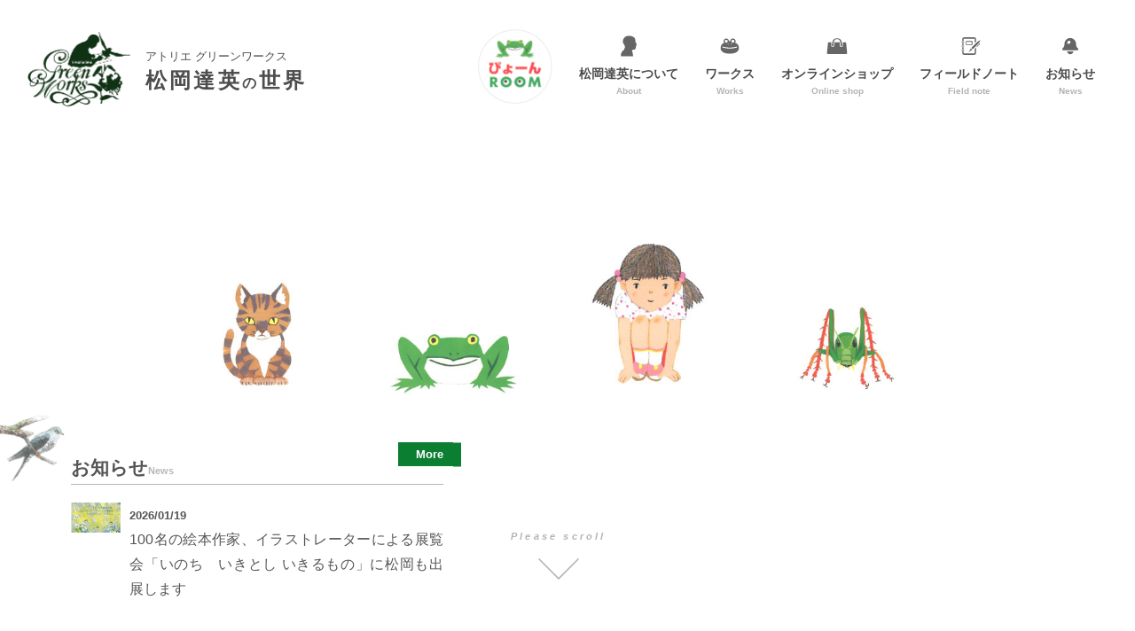

--- FILE ---
content_type: text/html; charset=UTF-8
request_url: https://gw-gallery.com/
body_size: 4765
content:
<!DOCTYPE html>
<html lang="ja">
<meta charset="UTF-8">
<title>
	松岡達英の世界 アトリエ グリーンワークス</title>
<head>

<!-- Google tag (gtag.js) -->
<script async src="https://www.googletagmanager.com/gtag/js?id=G-YT3QHQBJC4"></script>
<script>
  window.dataLayer = window.dataLayer || [];
  function gtag(){dataLayer.push(arguments);}
  gtag('js', new Date());

  gtag('config', 'G-YT3QHQBJC4');
  gtag('config', 'UA-188801885-1');
</script>
	
<script type="text/javascript">
var page_width=1100;
var mobile_width=768;
if (screen.width <= mobile_width) {
  document.write('<meta name="viewport" content="width=device-width,initial-scale=1">');
} else if(screen.width < page_width) {//ページの幅
  document.write('<meta name="viewport" content="width='+ page_width +'">');
}else{
  document.write('<meta name="viewport" content="width=device-width,initial-scale=1">');
}
</script>
<meta http-equiv="X-UA-Compatible" content="IE=edge,chrome=1">
<meta name="format-detection" content="telephone=no">
<head prefix="og: http://ogp.me/ns# fb: http://ogp.me/ns/ fb# prefix属性: http://ogp.me/ns/ prefix属性#">
 
<meta property="og:title" content="	松岡達英の世界 アトリエ グリーンワークス</title>" />
<meta property="og:description" content="松岡達英の世界" />
<meta property="og:site_name" content="アトリエ グリーンワークス　松岡達英の世界" />
<meta property="og:image" content="https://gw-gallery.com/wp-content/themes/greenworks/images/ogp.png" />

    <!-- デフォルトOGP -->
    <meta property="og:image" content="https://gw-gallery.com/image/ogp.png">
    <meta name="twitter:image" content="https://gw-gallery.com/image/ogp.png">



	<!-- This site is optimized with the Yoast SEO plugin v15.3 - https://yoast.com/wordpress/plugins/seo/ -->
	<meta name="robots" content="index, follow, max-snippet:-1, max-image-preview:large, max-video-preview:-1" />
	<link rel="canonical" href="https://gw-gallery.com/" />
	<meta property="og:locale" content="ja_JP" />
	<meta property="og:type" content="website" />
	<meta property="og:title" content="トップページ - 松岡達英の世界 アトリエ グリーンワークス" />
	<meta property="og:url" content="https://gw-gallery.com/" />
	<meta property="og:site_name" content="松岡達英の世界 アトリエ グリーンワークス" />
	<meta name="twitter:card" content="summary_large_image" />
	<meta name="twitter:label1" content="Written by">
	<meta name="twitter:data1" content="neostandard">
	<script type="application/ld+json" class="yoast-schema-graph">{"@context":"https://schema.org","@graph":[{"@type":"WebSite","@id":"https://gw-gallery.com/#website","url":"https://gw-gallery.com/","name":"\u677e\u5ca1\u9054\u82f1\u306e\u4e16\u754c \u30a2\u30c8\u30ea\u30a8 \u30b0\u30ea\u30fc\u30f3\u30ef\u30fc\u30af\u30b9","description":"\u81ea\u7136\u7d75\u672c\u4f5c\u5bb6\u3001\u677e\u5ca1\u9054\u82f1\u306e\u30a2\u30c8\u30ea\u30a8\u517c\u30ae\u30e3\u30e9\u30ea\u30fc\u3067\u3059","potentialAction":[{"@type":"SearchAction","target":"https://gw-gallery.com/?s={search_term_string}","query-input":"required name=search_term_string"}],"inLanguage":"ja"},{"@type":"WebPage","@id":"https://gw-gallery.com/#webpage","url":"https://gw-gallery.com/","name":"\u30c8\u30c3\u30d7\u30da\u30fc\u30b8 - \u677e\u5ca1\u9054\u82f1\u306e\u4e16\u754c \u30a2\u30c8\u30ea\u30a8 \u30b0\u30ea\u30fc\u30f3\u30ef\u30fc\u30af\u30b9","isPartOf":{"@id":"https://gw-gallery.com/#website"},"datePublished":"2020-11-17T10:01:11+00:00","dateModified":"2020-11-17T10:01:11+00:00","inLanguage":"ja","potentialAction":[{"@type":"ReadAction","target":["https://gw-gallery.com/"]}]}]}</script>
	<!-- / Yoast SEO plugin. -->


<link rel='dns-prefetch' href='//code.jquery.com' />
<link rel='dns-prefetch' href='//fonts.googleapis.com' />
<link rel='dns-prefetch' href='//jaysalvat.github.io' />
<link rel='dns-prefetch' href='//s.w.org' />
<link rel='stylesheet' id='wp-block-library-css'  href='https://gw-gallery.com/wp-includes/css/dist/block-library/style.min.css?ver=5.5.17' type='text/css' media='all' />
<link rel='stylesheet' id='contact-form-7-css'  href='https://gw-gallery.com/wp-content/plugins/contact-form-7/includes/css/styles.css?ver=5.3.2' type='text/css' media='all' />
<link rel='stylesheet' id='wp-pagenavi-css'  href='https://gw-gallery.com/wp-content/plugins/wp-pagenavi/pagenavi-css.css?ver=2.70' type='text/css' media='all' />
<link rel='stylesheet' id='aos-css'  href='https://gw-gallery.com/wp-content/themes/greenworks/css/aos.css?ver=5.5.17' type='text/css' media='all' />
<link rel='stylesheet' id='style-css'  href='https://gw-gallery.com/wp-content/themes/greenworks/css/style.css?ver=5.5.17' type='text/css' media='all' />
<link rel='stylesheet' id='theme-style-css'  href='https://gw-gallery.com/wp-content/themes/greenworks/style.css?ver=5.5.17' type='text/css' media='all' />
<link rel='stylesheet' id='font-style-css'  href='https://fonts.googleapis.com/css2?family=Patua+One&#038;display=swap&#038;ver=5.5.17' type='text/css' media='all' />
<link rel='stylesheet' id='vegas-css-css'  href='https://jaysalvat.github.io/vegas/releases/latest/vegas.min.css?ver=5.5.17' type='text/css' media='all' />
<link rel="https://api.w.org/" href="https://gw-gallery.com/wp-json/" /><link rel="alternate" type="application/json" href="https://gw-gallery.com/wp-json/wp/v2/pages/7" /><link rel='shortlink' href='https://gw-gallery.com/' />
<link rel="alternate" type="application/json+oembed" href="https://gw-gallery.com/wp-json/oembed/1.0/embed?url=https%3A%2F%2Fgw-gallery.com%2F" />
<link rel="alternate" type="text/xml+oembed" href="https://gw-gallery.com/wp-json/oembed/1.0/embed?url=https%3A%2F%2Fgw-gallery.com%2F&#038;format=xml" />
<link rel="icon" href="https://gw-gallery.com/wp-content/uploads/2020/11/cropped-siteicon-32x32.jpg" sizes="32x32" />
<link rel="icon" href="https://gw-gallery.com/wp-content/uploads/2020/11/cropped-siteicon-192x192.jpg" sizes="192x192" />
<link rel="apple-touch-icon" href="https://gw-gallery.com/wp-content/uploads/2020/11/cropped-siteicon-180x180.jpg" />
<meta name="msapplication-TileImage" content="https://gw-gallery.com/wp-content/uploads/2020/11/cropped-siteicon-270x270.jpg" />
</head>
<body data-rsssl=1 class="home page-template-default page page-id-7 %e3%83%88%e3%83%83%e3%83%97%e3%83%9a%e3%83%bc%e3%82%b8">


<header id="header">
    <div id="inner">
        <h1 id="logo"><a href="https://gw-gallery.com/"><img src="https://gw-gallery.com/wp-content/themes/greenworks/images/common/logo.png" alt="松岡達英の世界" width="120" height="88">
            <p><span class="logo_name">アトリエ グリーンワークス</span><br>松岡達英<span>の</span>世界</p></a></h1>
        <nav id="gnav">
            <ul>
                <li class="room"><a href="https://gw-gallery.com/room/"><img src="https://gw-gallery.com/wp-content/themes/greenworks/images/common/room.png" alt="ぴょーんROOM" width="84" height="84"></a></li>
                <li><a href="https://gw-gallery.com/about/">松岡達英について<span>About</span></a></li>
                <li><a href="https://gw-gallery.com/works/">ワークス<span>Works</span></a></li>
                <li><a href="https://greenworks.theshop.jp/" target="_blank">オンラインショップ<span>Online shop</span></a></li>
                <li><a href="https://gw-gallery.com/category/fieldnote/">フィールドノート<span>Field note</span></a></li>
                <li><a href="https://gw-gallery.com/category/news/">お知らせ<span>News</span></a></li>
                <li class="toggle"><a class="menu-trigger" href="#"><span></span><span></span><span></span></a></li>
            </ul>
        </nav>
    </div>
</header>



<div id="overlay">
    <a class="menu-trigger2" href="#"><span></span><span></span><span></span></a>
    <div>
        <h2><a href="#"><img src="https://gw-gallery.com/wp-content/themes/greenworks/images/common/logo.png" alt="松岡達英の世界" width="120" height="88">
            <p><span class="logo_name">アトリエ グリーンワークス</span><br>松岡達英<span>の</span>世界</p></a></h2>
    </div>
    <ul class="menu">
        <li class="room"><a href="https://gw-gallery.com/room/"><img src="https://gw-gallery.com/wp-content/themes/greenworks/images/common/room.png" alt="ぴょーんROOM" width="84" height="84"></a></li>
        <li><a href="https://gw-gallery.com/about/">松岡達英について<span>About</span></a></li>
        <li><a href="https://gw-gallery.com/works/">ワークス<span>Works</span></a></li>
        <li><a href="https://greenworks.theshop.jp/" target="_blank">オンラインショップ<span>Online shop</span></a></li>
        <li><a href="https://gw-gallery.com/category/fieldnote/">フィールドノート<span>Field note</span></a></li>
        <li><a href="https://gw-gallery.com/category/news/">お知らせ<span>News</span></a></li>
    </ul>
    <ul>
        <li><a class="arrow" href="https://gw-gallery.com/contact/">お問い合わせ</a></li>
        <li><a class="arrow" href="https://gw-gallery.com/privacy-policy/">プライバシーポリシー</a></li>
    </ul>
    <small>Copyright © 2020 松岡達英　アトリエ．グリーンワークス - All Rights Reserved</small>
</div>



<div class="wrap" class="img-container">
    <div class="home_news" data-aos="fade-up" data-aos-easing="ease-out" data-aos-duration="1000" data-aos-once="true" data-aos-delay="1300">
        <img class="news_img" src="https://gw-gallery.com/wp-content/themes/greenworks/images/index/news_img.png" alt="お知らせ">
        <h3>お知らせ<span>News</span></h3>
        <a class="btn" href="">More</a>
        <article>
                                                    <!-- 最初の１件目の内容　-->

                <div class="article_first">
                    <a class="flex" href="https://gw-gallery.com/100%e5%90%8d%e3%81%ae%e7%b5%b5%e6%9c%ac%e4%bd%9c%e5%ae%b6%e3%80%81%e3%82%a4%e3%83%a9%e3%82%b9%e3%83%88%e3%83%ac%e3%83%bc%e3%82%bf%e3%83%bc%e3%81%ab%e3%82%88%e3%82%8b%e5%b1%95%e8%a6%a7%e4%bc%9a/">
                        <figure>                                    <img width="200" height="120" src="https://gw-gallery.com/wp-content/uploads/2026/01/INOCHIHIROGARI200.jpg" class="attachment-thumb_560-350 size-thumb_560-350 wp-post-image" alt="" loading="lazy" />                                    </figure>
                        <div>
                            <time>2026/01/19<br></time><p>100名の絵本作家、イラストレーターによる展覧会「いのち　いきとし いきるもの」に松岡も出展します</p>
                        </div>
                    </a>
                </div>
                <ul>

                                                  </ul>    
          </article>

    </div>
    <a id="scroll" hlef="#"><span></span><span></span><span></span><p>Please scroll</p></a>
</div><!--wrap-->




<section class="shop">
    <a href="https://greenworks.theshop.jp/" target="_blank" class="box" data-aos="fade-up" data-aos-easing="ease-out" data-aos-duration="1500" data-aos-once="true">
        <h3 class="title">オンラインショップ<span>Online shop</span></h3>
        <p>松岡達英が長年にわたり描いてきたイラスト原画や<br>
    オリジナルグッズをご購入いただけます。</p>
        <p class="btn">詳しくはこちら</p>
    </a>

</section>


<section class="bnrArea flex flex_wp_wp">
    <a href="https://gw-gallery.com/about/" data-aos="fade-up" data-aos-easing="ease-out" data-aos-duration="1000" data-aos-once="true">
        <h3 class="title">松岡達英について<span>About</span></h3>
        <p>新潟県長岡市の自然の中で生まれ育ち<br>
絵本作家となった松岡達英の経歴を紹介します。</p>
        <p class="btn">詳しくはこちら</p>
    </a>
    <a href="https://gw-gallery.com/works/" data-aos="fade-up" data-aos-easing="ease-out" data-aos-duration="1000" data-aos-once="true" data-aos-delay="300">
        <h3 class="title">ワークス<span>Works</span></h3>
        <p>松岡達英の主な著書をご紹介します。</p>
        <p class="btn">詳しくはこちら</p>
    </a>
</section>



<section class="note">
    <h3 class="title">フィールドノート<span>Field note</span></h3>
        <p>松岡達英が自然のなかで取材・撮影したことを、<br>
お気に入りの「フィールドノート」に描きとめるように紹介していきます。</p>
        


    <div class="inner">
    <ul class="flex flex_wp_wp col4">
        
          <li data-aos="fade-up" data-aos-easing="ase-in-out" data-aos-duration="800" data-aos-delay="100" data-aos-once="true">
            <figure><a href="https://gw-gallery.com/282-2/">
                                                  <img width="300" height="298" src="https://gw-gallery.com/wp-content/uploads/2021/09/jakoageha300.jpg" class="attachment-original-thumb size-original-thumb wp-post-image" alt="" loading="lazy" srcset="https://gw-gallery.com/wp-content/uploads/2021/09/jakoageha300.jpg 300w, https://gw-gallery.com/wp-content/uploads/2021/09/jakoageha300-150x150.jpg 150w" sizes="(max-width: 300px) 100vw, 300px" />                                                </a></figure>
            <div class="info">
                <h4><a href="https://gw-gallery.com/282-2/">200頭ものジャコウアゲハの群生を見ました</a></h4>
                <div class="flex flex_jc-s">
                    <time>2021/09/06</time>
                </div>
            </div>
          </li>


        
          <li data-aos="fade-up" data-aos-easing="ase-in-out" data-aos-duration="800" data-aos-delay="200" data-aos-once="true">
            <figure><a href="https://gw-gallery.com/%e7%94%bb%e5%83%8f%e3%82%b5%e3%82%a4%e3%82%ba%e7%a2%ba%e8%aa%8d%e3%83%86%e3%82%b9%e3%83%88%e6%8a%95%e7%a8%bf4/">
                                                  <img width="560" height="350" src="https://gw-gallery.com/wp-content/uploads/2021/01/K025s-1-560x350.jpg" class="attachment-original-thumb size-original-thumb wp-post-image" alt="" loading="lazy" />                                                </a></figure>
            <div class="info">
                <h4><a href="https://gw-gallery.com/%e7%94%bb%e5%83%8f%e3%82%b5%e3%82%a4%e3%82%ba%e7%a2%ba%e8%aa%8d%e3%83%86%e3%82%b9%e3%83%88%e6%8a%95%e7%a8%bf4/">アトリエ グリーンワークスへようこそ</a></h4>
                <div class="flex flex_jc-s">
                    <time>2021/01/22</time>
                </div>
            </div>
          </li>


        
            
        </ul>

        <p><a class="btn" href="https://gw-gallery.com/category/fieldnote/">フィールドノート一覧を見る</a></p>
    </div>


</section>





<p id="pageTop"><a href="#"></a></p>

<footer>
    <div class="f_logo">
        <a href="https://gw-gallery.com/">
            <img src="https://gw-gallery.com/wp-content/themes/greenworks/images/common/logo.png" alt="松岡達英の世界" width="120" height="88">
            <p><span class="logo_name">アトリエ グリーンワークス</span><br>松岡達英<span>の</span>世界</p>
        </a>
    </div>

    <ul>
        <li><a class="arrow" href="https://gw-gallery.com/contact/">お問い合わせ</a></li>
        <li><a class="arrow" href="https://gw-gallery.com/privacy-policy/">プライバシーポリシー</a></li>
    </ul>

    <small>Copyright © 2020 松岡達英　アトリエ．グリーンワークス - All Rights Reserved</small>
    
</footer>

<script type='text/javascript' src='https://code.jquery.com/jquery-3.5.1.min.js?ver=5.5.17' id='jquery-js'></script>
<script type='text/javascript' id='contact-form-7-js-extra'>
/* <![CDATA[ */
var wpcf7 = {"apiSettings":{"root":"https:\/\/gw-gallery.com\/wp-json\/contact-form-7\/v1","namespace":"contact-form-7\/v1"}};
/* ]]> */
</script>
<script type='text/javascript' src='https://gw-gallery.com/wp-content/plugins/contact-form-7/includes/js/scripts.js?ver=5.3.2' id='contact-form-7-js'></script>
<script type='text/javascript' src='https://gw-gallery.com/wp-content/themes/greenworks/js/aos.js?ver=5.5.17' id='aos-js'></script>
<script type='text/javascript' src='https://gw-gallery.com/wp-content/themes/greenworks/js/slick.min.js?ver=5.5.17' id='slick-js-js'></script>
<script type='text/javascript' src='https://gw-gallery.com/wp-content/themes/greenworks/js/jquery.waypoints.min.js?ver=5.5.17' id='waypoints-js'></script>
<script type='text/javascript' src='https://gw-gallery.com/wp-content/themes/greenworks/js/script.js?ver=5.5.17' id='script-js'></script>
<script type='text/javascript' src='https://gw-gallery.com/wp-content/themes/greenworks/js/vegas/vegas.min.js?ver=5.5.17' id='vegas-js-js'></script>
<script type='text/javascript' src='https://gw-gallery.com/wp-content/themes/greenworks/js/index.js?ver=5.5.17' id='index-js-js'></script>
<script type='text/javascript' src='https://gw-gallery.com/wp-includes/js/wp-embed.min.js?ver=5.5.17' id='wp-embed-js'></script>
</body>
</html>

front-page

--- FILE ---
content_type: text/css
request_url: https://gw-gallery.com/wp-content/themes/greenworks/css/aos.css?ver=5.5.17
body_size: 3774
content:
 @media screen and (min-width: 860px) {

/* line 4, ../sass/_core.scss */
body[data-aos-duration='50'] [data-aos], [data-aos][data-aos][data-aos-duration='50'] {
  transition-duration: 50ms; }
/* line 9, ../sass/_core.scss */
body[data-aos-delay='50'] [data-aos], [data-aos][data-aos][data-aos-delay='50'] {
  transition-delay: 0s; }
  /* line 13, ../sass/_core.scss */
  body[data-aos-delay='50'] [data-aos].aos-animate, [data-aos][data-aos][data-aos-delay='50'].aos-animate {
    transition-delay: 50ms; }
/* line 4, ../sass/_core.scss */
body[data-aos-duration='100'] [data-aos], [data-aos][data-aos][data-aos-duration='100'] {
  transition-duration: 100ms; }
/* line 9, ../sass/_core.scss */
body[data-aos-delay='100'] [data-aos], [data-aos][data-aos][data-aos-delay='100'] {
  transition-delay: 0s; }
  /* line 13, ../sass/_core.scss */
  body[data-aos-delay='100'] [data-aos].aos-animate, [data-aos][data-aos][data-aos-delay='100'].aos-animate {
    transition-delay: 100ms; }
/* line 4, ../sass/_core.scss */
body[data-aos-duration='150'] [data-aos], [data-aos][data-aos][data-aos-duration='150'] {
  transition-duration: 150ms; }
/* line 9, ../sass/_core.scss */
body[data-aos-delay='150'] [data-aos], [data-aos][data-aos][data-aos-delay='150'] {
  transition-delay: 0s; }
  /* line 13, ../sass/_core.scss */
  body[data-aos-delay='150'] [data-aos].aos-animate, [data-aos][data-aos][data-aos-delay='150'].aos-animate {
    transition-delay: 150ms; }
/* line 4, ../sass/_core.scss */
body[data-aos-duration='200'] [data-aos], [data-aos][data-aos][data-aos-duration='200'] {
  transition-duration: 200ms; }
/* line 9, ../sass/_core.scss */
body[data-aos-delay='200'] [data-aos], [data-aos][data-aos][data-aos-delay='200'] {
  transition-delay: 0s; }
  /* line 13, ../sass/_core.scss */
  body[data-aos-delay='200'] [data-aos].aos-animate, [data-aos][data-aos][data-aos-delay='200'].aos-animate {
    transition-delay: 200ms; }
/* line 4, ../sass/_core.scss */
body[data-aos-duration='250'] [data-aos], [data-aos][data-aos][data-aos-duration='250'] {
  transition-duration: 250ms; }
/* line 9, ../sass/_core.scss */
body[data-aos-delay='250'] [data-aos], [data-aos][data-aos][data-aos-delay='250'] {
  transition-delay: 0s; }
  /* line 13, ../sass/_core.scss */
  body[data-aos-delay='250'] [data-aos].aos-animate, [data-aos][data-aos][data-aos-delay='250'].aos-animate {
    transition-delay: 250ms; }
/* line 4, ../sass/_core.scss */
body[data-aos-duration='300'] [data-aos], [data-aos][data-aos][data-aos-duration='300'] {
  transition-duration: 300ms; }
/* line 9, ../sass/_core.scss */
body[data-aos-delay='300'] [data-aos], [data-aos][data-aos][data-aos-delay='300'] {
  transition-delay: 0s; }
  /* line 13, ../sass/_core.scss */
  body[data-aos-delay='300'] [data-aos].aos-animate, [data-aos][data-aos][data-aos-delay='300'].aos-animate {
    transition-delay: 300ms; }
/* line 4, ../sass/_core.scss */
body[data-aos-duration='350'] [data-aos], [data-aos][data-aos][data-aos-duration='350'] {
  transition-duration: 350ms; }
/* line 9, ../sass/_core.scss */
body[data-aos-delay='350'] [data-aos], [data-aos][data-aos][data-aos-delay='350'] {
  transition-delay: 0s; }
  /* line 13, ../sass/_core.scss */
  body[data-aos-delay='350'] [data-aos].aos-animate, [data-aos][data-aos][data-aos-delay='350'].aos-animate {
    transition-delay: 350ms; }
/* line 4, ../sass/_core.scss */
body[data-aos-duration='400'] [data-aos], [data-aos][data-aos][data-aos-duration='400'] {
  transition-duration: 400ms; }
/* line 9, ../sass/_core.scss */
body[data-aos-delay='400'] [data-aos], [data-aos][data-aos][data-aos-delay='400'] {
  transition-delay: 0s; }
  /* line 13, ../sass/_core.scss */
  body[data-aos-delay='400'] [data-aos].aos-animate, [data-aos][data-aos][data-aos-delay='400'].aos-animate {
    transition-delay: 400ms; }
/* line 4, ../sass/_core.scss */
body[data-aos-duration='450'] [data-aos], [data-aos][data-aos][data-aos-duration='450'] {
  transition-duration: 450ms; }
/* line 9, ../sass/_core.scss */
body[data-aos-delay='450'] [data-aos], [data-aos][data-aos][data-aos-delay='450'] {
  transition-delay: 0s; }
  /* line 13, ../sass/_core.scss */
  body[data-aos-delay='450'] [data-aos].aos-animate, [data-aos][data-aos][data-aos-delay='450'].aos-animate {
    transition-delay: 450ms; }
/* line 4, ../sass/_core.scss */
body[data-aos-duration='500'] [data-aos], [data-aos][data-aos][data-aos-duration='500'] {
  transition-duration: 500ms; }
/* line 9, ../sass/_core.scss */
body[data-aos-delay='500'] [data-aos], [data-aos][data-aos][data-aos-delay='500'] {
  transition-delay: 0s; }
  /* line 13, ../sass/_core.scss */
  body[data-aos-delay='500'] [data-aos].aos-animate, [data-aos][data-aos][data-aos-delay='500'].aos-animate {
    transition-delay: 500ms; }
/* line 4, ../sass/_core.scss */
body[data-aos-duration='550'] [data-aos], [data-aos][data-aos][data-aos-duration='550'] {
  transition-duration: 550ms; }
/* line 9, ../sass/_core.scss */
body[data-aos-delay='550'] [data-aos], [data-aos][data-aos][data-aos-delay='550'] {
  transition-delay: 0s; }
  /* line 13, ../sass/_core.scss */
  body[data-aos-delay='550'] [data-aos].aos-animate, [data-aos][data-aos][data-aos-delay='550'].aos-animate {
    transition-delay: 550ms; }
/* line 4, ../sass/_core.scss */
body[data-aos-duration='600'] [data-aos], [data-aos][data-aos][data-aos-duration='600'] {
  transition-duration: 600ms; }
/* line 9, ../sass/_core.scss */
body[data-aos-delay='600'] [data-aos], [data-aos][data-aos][data-aos-delay='600'] {
  transition-delay: 0s; }
  /* line 13, ../sass/_core.scss */
  body[data-aos-delay='600'] [data-aos].aos-animate, [data-aos][data-aos][data-aos-delay='600'].aos-animate {
    transition-delay: 600ms; }
/* line 4, ../sass/_core.scss */
body[data-aos-duration='650'] [data-aos], [data-aos][data-aos][data-aos-duration='650'] {
  transition-duration: 650ms; }
/* line 9, ../sass/_core.scss */
body[data-aos-delay='650'] [data-aos], [data-aos][data-aos][data-aos-delay='650'] {
  transition-delay: 0s; }
  /* line 13, ../sass/_core.scss */
  body[data-aos-delay='650'] [data-aos].aos-animate, [data-aos][data-aos][data-aos-delay='650'].aos-animate {
    transition-delay: 650ms; }
/* line 4, ../sass/_core.scss */
body[data-aos-duration='700'] [data-aos], [data-aos][data-aos][data-aos-duration='700'] {
  transition-duration: 700ms; }
/* line 9, ../sass/_core.scss */
body[data-aos-delay='700'] [data-aos], [data-aos][data-aos][data-aos-delay='700'] {
  transition-delay: 0s; }
  /* line 13, ../sass/_core.scss */
  body[data-aos-delay='700'] [data-aos].aos-animate, [data-aos][data-aos][data-aos-delay='700'].aos-animate {
    transition-delay: 700ms; }
/* line 4, ../sass/_core.scss */
body[data-aos-duration='750'] [data-aos], [data-aos][data-aos][data-aos-duration='750'] {
  transition-duration: 750ms; }
/* line 9, ../sass/_core.scss */
body[data-aos-delay='750'] [data-aos], [data-aos][data-aos][data-aos-delay='750'] {
  transition-delay: 0s; }
  /* line 13, ../sass/_core.scss */
  body[data-aos-delay='750'] [data-aos].aos-animate, [data-aos][data-aos][data-aos-delay='750'].aos-animate {
    transition-delay: 750ms; }
/* line 4, ../sass/_core.scss */
body[data-aos-duration='800'] [data-aos], [data-aos][data-aos][data-aos-duration='800'] {
  transition-duration: 800ms; }
/* line 9, ../sass/_core.scss */
body[data-aos-delay='800'] [data-aos], [data-aos][data-aos][data-aos-delay='800'] {
  transition-delay: 0s; }
  /* line 13, ../sass/_core.scss */
  body[data-aos-delay='800'] [data-aos].aos-animate, [data-aos][data-aos][data-aos-delay='800'].aos-animate {
    transition-delay: 800ms; }
/* line 4, ../sass/_core.scss */
body[data-aos-duration='850'] [data-aos], [data-aos][data-aos][data-aos-duration='850'] {
  transition-duration: 850ms; }
/* line 9, ../sass/_core.scss */
body[data-aos-delay='850'] [data-aos], [data-aos][data-aos][data-aos-delay='850'] {
  transition-delay: 0s; }
  /* line 13, ../sass/_core.scss */
  body[data-aos-delay='850'] [data-aos].aos-animate, [data-aos][data-aos][data-aos-delay='850'].aos-animate {
    transition-delay: 850ms; }
/* line 4, ../sass/_core.scss */
body[data-aos-duration='900'] [data-aos], [data-aos][data-aos][data-aos-duration='900'] {
  transition-duration: 900ms; }
/* line 9, ../sass/_core.scss */
body[data-aos-delay='900'] [data-aos], [data-aos][data-aos][data-aos-delay='900'] {
  transition-delay: 0s; }
  /* line 13, ../sass/_core.scss */
  body[data-aos-delay='900'] [data-aos].aos-animate, [data-aos][data-aos][data-aos-delay='900'].aos-animate {
    transition-delay: 900ms; }
/* line 4, ../sass/_core.scss */
body[data-aos-duration='950'] [data-aos], [data-aos][data-aos][data-aos-duration='950'] {
  transition-duration: 950ms; }
/* line 9, ../sass/_core.scss */
body[data-aos-delay='950'] [data-aos], [data-aos][data-aos][data-aos-delay='950'] {
  transition-delay: 0s; }
  /* line 13, ../sass/_core.scss */
  body[data-aos-delay='950'] [data-aos].aos-animate, [data-aos][data-aos][data-aos-delay='950'].aos-animate {
    transition-delay: 950ms; }
/* line 4, ../sass/_core.scss */
body[data-aos-duration='1000'] [data-aos], [data-aos][data-aos][data-aos-duration='1000'] {
  transition-duration: 1000ms; }
/* line 9, ../sass/_core.scss */
body[data-aos-delay='1000'] [data-aos], [data-aos][data-aos][data-aos-delay='1000'] {
  transition-delay: 0s; }
  /* line 13, ../sass/_core.scss */
  body[data-aos-delay='1000'] [data-aos].aos-animate, [data-aos][data-aos][data-aos-delay='1000'].aos-animate {
    transition-delay: 1000ms; }
/* line 4, ../sass/_core.scss */
body[data-aos-duration='1050'] [data-aos], [data-aos][data-aos][data-aos-duration='1050'] {
  transition-duration: 1050ms; }
/* line 9, ../sass/_core.scss */
body[data-aos-delay='1050'] [data-aos], [data-aos][data-aos][data-aos-delay='1050'] {
  transition-delay: 0s; }
  /* line 13, ../sass/_core.scss */
  body[data-aos-delay='1050'] [data-aos].aos-animate, [data-aos][data-aos][data-aos-delay='1050'].aos-animate {
    transition-delay: 1050ms; }
/* line 4, ../sass/_core.scss */
body[data-aos-duration='1100'] [data-aos], [data-aos][data-aos][data-aos-duration='1100'] {
  transition-duration: 1100ms; }
/* line 9, ../sass/_core.scss */
body[data-aos-delay='1100'] [data-aos], [data-aos][data-aos][data-aos-delay='1100'] {
  transition-delay: 0s; }
  /* line 13, ../sass/_core.scss */
  body[data-aos-delay='1100'] [data-aos].aos-animate, [data-aos][data-aos][data-aos-delay='1100'].aos-animate {
    transition-delay: 1100ms; }
/* line 4, ../sass/_core.scss */
body[data-aos-duration='1150'] [data-aos], [data-aos][data-aos][data-aos-duration='1150'] {
  transition-duration: 1150ms; }
/* line 9, ../sass/_core.scss */
body[data-aos-delay='1150'] [data-aos], [data-aos][data-aos][data-aos-delay='1150'] {
  transition-delay: 0s; }
  /* line 13, ../sass/_core.scss */
  body[data-aos-delay='1150'] [data-aos].aos-animate, [data-aos][data-aos][data-aos-delay='1150'].aos-animate {
    transition-delay: 1150ms; }
/* line 4, ../sass/_core.scss */
body[data-aos-duration='1200'] [data-aos], [data-aos][data-aos][data-aos-duration='1200'] {
  transition-duration: 1200ms; }
/* line 9, ../sass/_core.scss */
body[data-aos-delay='1200'] [data-aos], [data-aos][data-aos][data-aos-delay='1200'] {
  transition-delay: 0s; }
  /* line 13, ../sass/_core.scss */
  body[data-aos-delay='1200'] [data-aos].aos-animate, [data-aos][data-aos][data-aos-delay='1200'].aos-animate {
    transition-delay: 1200ms; }
/* line 4, ../sass/_core.scss */
body[data-aos-duration='1250'] [data-aos], [data-aos][data-aos][data-aos-duration='1250'] {
  transition-duration: 1250ms; }
/* line 9, ../sass/_core.scss */
body[data-aos-delay='1250'] [data-aos], [data-aos][data-aos][data-aos-delay='1250'] {
  transition-delay: 0s; }
  /* line 13, ../sass/_core.scss */
  body[data-aos-delay='1250'] [data-aos].aos-animate, [data-aos][data-aos][data-aos-delay='1250'].aos-animate {
    transition-delay: 1250ms; }
/* line 4, ../sass/_core.scss */
body[data-aos-duration='1300'] [data-aos], [data-aos][data-aos][data-aos-duration='1300'] {
  transition-duration: 1300ms; }
/* line 9, ../sass/_core.scss */
body[data-aos-delay='1300'] [data-aos], [data-aos][data-aos][data-aos-delay='1300'] {
  transition-delay: 0s; }
  /* line 13, ../sass/_core.scss */
  body[data-aos-delay='1300'] [data-aos].aos-animate, [data-aos][data-aos][data-aos-delay='1300'].aos-animate {
    transition-delay: 1300ms; }
/* line 4, ../sass/_core.scss */
body[data-aos-duration='1350'] [data-aos], [data-aos][data-aos][data-aos-duration='1350'] {
  transition-duration: 1350ms; }
/* line 9, ../sass/_core.scss */
body[data-aos-delay='1350'] [data-aos], [data-aos][data-aos][data-aos-delay='1350'] {
  transition-delay: 0s; }
  /* line 13, ../sass/_core.scss */
  body[data-aos-delay='1350'] [data-aos].aos-animate, [data-aos][data-aos][data-aos-delay='1350'].aos-animate {
    transition-delay: 1350ms; }
/* line 4, ../sass/_core.scss */
body[data-aos-duration='1400'] [data-aos], [data-aos][data-aos][data-aos-duration='1400'] {
  transition-duration: 1400ms; }
/* line 9, ../sass/_core.scss */
body[data-aos-delay='1400'] [data-aos], [data-aos][data-aos][data-aos-delay='1400'] {
  transition-delay: 0s; }
  /* line 13, ../sass/_core.scss */
  body[data-aos-delay='1400'] [data-aos].aos-animate, [data-aos][data-aos][data-aos-delay='1400'].aos-animate {
    transition-delay: 1400ms; }
/* line 4, ../sass/_core.scss */
body[data-aos-duration='1450'] [data-aos], [data-aos][data-aos][data-aos-duration='1450'] {
  transition-duration: 1450ms; }
/* line 9, ../sass/_core.scss */
body[data-aos-delay='1450'] [data-aos], [data-aos][data-aos][data-aos-delay='1450'] {
  transition-delay: 0s; }
  /* line 13, ../sass/_core.scss */
  body[data-aos-delay='1450'] [data-aos].aos-animate, [data-aos][data-aos][data-aos-delay='1450'].aos-animate {
    transition-delay: 1450ms; }
/* line 4, ../sass/_core.scss */
body[data-aos-duration='1500'] [data-aos], [data-aos][data-aos][data-aos-duration='1500'] {
  transition-duration: 1500ms; }
/* line 9, ../sass/_core.scss */
body[data-aos-delay='1500'] [data-aos], [data-aos][data-aos][data-aos-delay='1500'] {
  transition-delay: 0s; }
  /* line 13, ../sass/_core.scss */
  body[data-aos-delay='1500'] [data-aos].aos-animate, [data-aos][data-aos][data-aos-delay='1500'].aos-animate {
    transition-delay: 1500ms; }
/* line 4, ../sass/_core.scss */
body[data-aos-duration='1550'] [data-aos], [data-aos][data-aos][data-aos-duration='1550'] {
  transition-duration: 1550ms; }
/* line 9, ../sass/_core.scss */
body[data-aos-delay='1550'] [data-aos], [data-aos][data-aos][data-aos-delay='1550'] {
  transition-delay: 0s; }
  /* line 13, ../sass/_core.scss */
  body[data-aos-delay='1550'] [data-aos].aos-animate, [data-aos][data-aos][data-aos-delay='1550'].aos-animate {
    transition-delay: 1550ms; }
/* line 4, ../sass/_core.scss */
body[data-aos-duration='1600'] [data-aos], [data-aos][data-aos][data-aos-duration='1600'] {
  transition-duration: 1600ms; }
/* line 9, ../sass/_core.scss */
body[data-aos-delay='1600'] [data-aos], [data-aos][data-aos][data-aos-delay='1600'] {
  transition-delay: 0s; }
  /* line 13, ../sass/_core.scss */
  body[data-aos-delay='1600'] [data-aos].aos-animate, [data-aos][data-aos][data-aos-delay='1600'].aos-animate {
    transition-delay: 1600ms; }
/* line 4, ../sass/_core.scss */
body[data-aos-duration='1650'] [data-aos], [data-aos][data-aos][data-aos-duration='1650'] {
  transition-duration: 1650ms; }
/* line 9, ../sass/_core.scss */
body[data-aos-delay='1650'] [data-aos], [data-aos][data-aos][data-aos-delay='1650'] {
  transition-delay: 0s; }
  /* line 13, ../sass/_core.scss */
  body[data-aos-delay='1650'] [data-aos].aos-animate, [data-aos][data-aos][data-aos-delay='1650'].aos-animate {
    transition-delay: 1650ms; }
/* line 4, ../sass/_core.scss */
body[data-aos-duration='1700'] [data-aos], [data-aos][data-aos][data-aos-duration='1700'] {
  transition-duration: 1700ms; }
/* line 9, ../sass/_core.scss */
body[data-aos-delay='1700'] [data-aos], [data-aos][data-aos][data-aos-delay='1700'] {
  transition-delay: 0s; }
  /* line 13, ../sass/_core.scss */
  body[data-aos-delay='1700'] [data-aos].aos-animate, [data-aos][data-aos][data-aos-delay='1700'].aos-animate {
    transition-delay: 1700ms; }
/* line 4, ../sass/_core.scss */
body[data-aos-duration='1750'] [data-aos], [data-aos][data-aos][data-aos-duration='1750'] {
  transition-duration: 1750ms; }
/* line 9, ../sass/_core.scss */
body[data-aos-delay='1750'] [data-aos], [data-aos][data-aos][data-aos-delay='1750'] {
  transition-delay: 0s; }
  /* line 13, ../sass/_core.scss */
  body[data-aos-delay='1750'] [data-aos].aos-animate, [data-aos][data-aos][data-aos-delay='1750'].aos-animate {
    transition-delay: 1750ms; }
/* line 4, ../sass/_core.scss */
body[data-aos-duration='1800'] [data-aos], [data-aos][data-aos][data-aos-duration='1800'] {
  transition-duration: 1800ms; }
/* line 9, ../sass/_core.scss */
body[data-aos-delay='1800'] [data-aos], [data-aos][data-aos][data-aos-delay='1800'] {
  transition-delay: 0s; }
  /* line 13, ../sass/_core.scss */
  body[data-aos-delay='1800'] [data-aos].aos-animate, [data-aos][data-aos][data-aos-delay='1800'].aos-animate {
    transition-delay: 1800ms; }
/* line 4, ../sass/_core.scss */
body[data-aos-duration='1850'] [data-aos], [data-aos][data-aos][data-aos-duration='1850'] {
  transition-duration: 1850ms; }
/* line 9, ../sass/_core.scss */
body[data-aos-delay='1850'] [data-aos], [data-aos][data-aos][data-aos-delay='1850'] {
  transition-delay: 0s; }
  /* line 13, ../sass/_core.scss */
  body[data-aos-delay='1850'] [data-aos].aos-animate, [data-aos][data-aos][data-aos-delay='1850'].aos-animate {
    transition-delay: 1850ms; }
/* line 4, ../sass/_core.scss */
body[data-aos-duration='1900'] [data-aos], [data-aos][data-aos][data-aos-duration='1900'] {
  transition-duration: 1900ms; }
/* line 9, ../sass/_core.scss */
body[data-aos-delay='1900'] [data-aos], [data-aos][data-aos][data-aos-delay='1900'] {
  transition-delay: 0s; }
  /* line 13, ../sass/_core.scss */
  body[data-aos-delay='1900'] [data-aos].aos-animate, [data-aos][data-aos][data-aos-delay='1900'].aos-animate {
    transition-delay: 1900ms; }
/* line 4, ../sass/_core.scss */
body[data-aos-duration='1950'] [data-aos], [data-aos][data-aos][data-aos-duration='1950'] {
  transition-duration: 1950ms; }
/* line 9, ../sass/_core.scss */
body[data-aos-delay='1950'] [data-aos], [data-aos][data-aos][data-aos-delay='1950'] {
  transition-delay: 0s; }
  /* line 13, ../sass/_core.scss */
  body[data-aos-delay='1950'] [data-aos].aos-animate, [data-aos][data-aos][data-aos-delay='1950'].aos-animate {
    transition-delay: 1950ms; }
/* line 4, ../sass/_core.scss */
body[data-aos-duration='2000'] [data-aos], [data-aos][data-aos][data-aos-duration='2000'] {
  transition-duration: 2000ms; }
/* line 9, ../sass/_core.scss */
body[data-aos-delay='2000'] [data-aos], [data-aos][data-aos][data-aos-delay='2000'] {
  transition-delay: 0s; }
  /* line 13, ../sass/_core.scss */
  body[data-aos-delay='2000'] [data-aos].aos-animate, [data-aos][data-aos][data-aos-delay='2000'].aos-animate {
    transition-delay: 2000ms; }
/* line 4, ../sass/_core.scss */
body[data-aos-duration='2050'] [data-aos], [data-aos][data-aos][data-aos-duration='2050'] {
  transition-duration: 2050ms; }
/* line 9, ../sass/_core.scss */
body[data-aos-delay='2050'] [data-aos], [data-aos][data-aos][data-aos-delay='2050'] {
  transition-delay: 0s; }
  /* line 13, ../sass/_core.scss */
  body[data-aos-delay='2050'] [data-aos].aos-animate, [data-aos][data-aos][data-aos-delay='2050'].aos-animate {
    transition-delay: 2050ms; }
/* line 4, ../sass/_core.scss */
body[data-aos-duration='2100'] [data-aos], [data-aos][data-aos][data-aos-duration='2100'] {
  transition-duration: 2100ms; }
/* line 9, ../sass/_core.scss */
body[data-aos-delay='2100'] [data-aos], [data-aos][data-aos][data-aos-delay='2100'] {
  transition-delay: 0s; }
  /* line 13, ../sass/_core.scss */
  body[data-aos-delay='2100'] [data-aos].aos-animate, [data-aos][data-aos][data-aos-delay='2100'].aos-animate {
    transition-delay: 2100ms; }
/* line 4, ../sass/_core.scss */
body[data-aos-duration='2150'] [data-aos], [data-aos][data-aos][data-aos-duration='2150'] {
  transition-duration: 2150ms; }
/* line 9, ../sass/_core.scss */
body[data-aos-delay='2150'] [data-aos], [data-aos][data-aos][data-aos-delay='2150'] {
  transition-delay: 0s; }
  /* line 13, ../sass/_core.scss */
  body[data-aos-delay='2150'] [data-aos].aos-animate, [data-aos][data-aos][data-aos-delay='2150'].aos-animate {
    transition-delay: 2150ms; }
/* line 4, ../sass/_core.scss */
body[data-aos-duration='2200'] [data-aos], [data-aos][data-aos][data-aos-duration='2200'] {
  transition-duration: 2200ms; }
/* line 9, ../sass/_core.scss */
body[data-aos-delay='2200'] [data-aos], [data-aos][data-aos][data-aos-delay='2200'] {
  transition-delay: 0s; }
  /* line 13, ../sass/_core.scss */
  body[data-aos-delay='2200'] [data-aos].aos-animate, [data-aos][data-aos][data-aos-delay='2200'].aos-animate {
    transition-delay: 2200ms; }
/* line 4, ../sass/_core.scss */
body[data-aos-duration='2250'] [data-aos], [data-aos][data-aos][data-aos-duration='2250'] {
  transition-duration: 2250ms; }
/* line 9, ../sass/_core.scss */
body[data-aos-delay='2250'] [data-aos], [data-aos][data-aos][data-aos-delay='2250'] {
  transition-delay: 0s; }
  /* line 13, ../sass/_core.scss */
  body[data-aos-delay='2250'] [data-aos].aos-animate, [data-aos][data-aos][data-aos-delay='2250'].aos-animate {
    transition-delay: 2250ms; }
/* line 4, ../sass/_core.scss */
body[data-aos-duration='2300'] [data-aos], [data-aos][data-aos][data-aos-duration='2300'] {
  transition-duration: 2300ms; }
/* line 9, ../sass/_core.scss */
body[data-aos-delay='2300'] [data-aos], [data-aos][data-aos][data-aos-delay='2300'] {
  transition-delay: 0s; }
  /* line 13, ../sass/_core.scss */
  body[data-aos-delay='2300'] [data-aos].aos-animate, [data-aos][data-aos][data-aos-delay='2300'].aos-animate {
    transition-delay: 2300ms; }
/* line 4, ../sass/_core.scss */
body[data-aos-duration='2350'] [data-aos], [data-aos][data-aos][data-aos-duration='2350'] {
  transition-duration: 2350ms; }
/* line 9, ../sass/_core.scss */
body[data-aos-delay='2350'] [data-aos], [data-aos][data-aos][data-aos-delay='2350'] {
  transition-delay: 0s; }
  /* line 13, ../sass/_core.scss */
  body[data-aos-delay='2350'] [data-aos].aos-animate, [data-aos][data-aos][data-aos-delay='2350'].aos-animate {
    transition-delay: 2350ms; }
/* line 4, ../sass/_core.scss */
body[data-aos-duration='2400'] [data-aos], [data-aos][data-aos][data-aos-duration='2400'] {
  transition-duration: 2400ms; }
/* line 9, ../sass/_core.scss */
body[data-aos-delay='2400'] [data-aos], [data-aos][data-aos][data-aos-delay='2400'] {
  transition-delay: 0s; }
  /* line 13, ../sass/_core.scss */
  body[data-aos-delay='2400'] [data-aos].aos-animate, [data-aos][data-aos][data-aos-delay='2400'].aos-animate {
    transition-delay: 2400ms; }
/* line 4, ../sass/_core.scss */
body[data-aos-duration='2450'] [data-aos], [data-aos][data-aos][data-aos-duration='2450'] {
  transition-duration: 2450ms; }
/* line 9, ../sass/_core.scss */
body[data-aos-delay='2450'] [data-aos], [data-aos][data-aos][data-aos-delay='2450'] {
  transition-delay: 0s; }
  /* line 13, ../sass/_core.scss */
  body[data-aos-delay='2450'] [data-aos].aos-animate, [data-aos][data-aos][data-aos-delay='2450'].aos-animate {
    transition-delay: 2450ms; }
/* line 4, ../sass/_core.scss */
body[data-aos-duration='2500'] [data-aos], [data-aos][data-aos][data-aos-duration='2500'] {
  transition-duration: 2500ms; }
/* line 9, ../sass/_core.scss */
body[data-aos-delay='2500'] [data-aos], [data-aos][data-aos][data-aos-delay='2500'] {
  transition-delay: 0s; }
  /* line 13, ../sass/_core.scss */
  body[data-aos-delay='2500'] [data-aos].aos-animate, [data-aos][data-aos][data-aos-delay='2500'].aos-animate {
    transition-delay: 2500ms; }
/* line 4, ../sass/_core.scss */
body[data-aos-duration='2550'] [data-aos], [data-aos][data-aos][data-aos-duration='2550'] {
  transition-duration: 2550ms; }
/* line 9, ../sass/_core.scss */
body[data-aos-delay='2550'] [data-aos], [data-aos][data-aos][data-aos-delay='2550'] {
  transition-delay: 0s; }
  /* line 13, ../sass/_core.scss */
  body[data-aos-delay='2550'] [data-aos].aos-animate, [data-aos][data-aos][data-aos-delay='2550'].aos-animate {
    transition-delay: 2550ms; }
/* line 4, ../sass/_core.scss */
body[data-aos-duration='2600'] [data-aos], [data-aos][data-aos][data-aos-duration='2600'] {
  transition-duration: 2600ms; }
/* line 9, ../sass/_core.scss */
body[data-aos-delay='2600'] [data-aos], [data-aos][data-aos][data-aos-delay='2600'] {
  transition-delay: 0s; }
  /* line 13, ../sass/_core.scss */
  body[data-aos-delay='2600'] [data-aos].aos-animate, [data-aos][data-aos][data-aos-delay='2600'].aos-animate {
    transition-delay: 2600ms; }
/* line 4, ../sass/_core.scss */
body[data-aos-duration='2650'] [data-aos], [data-aos][data-aos][data-aos-duration='2650'] {
  transition-duration: 2650ms; }
/* line 9, ../sass/_core.scss */
body[data-aos-delay='2650'] [data-aos], [data-aos][data-aos][data-aos-delay='2650'] {
  transition-delay: 0s; }
  /* line 13, ../sass/_core.scss */
  body[data-aos-delay='2650'] [data-aos].aos-animate, [data-aos][data-aos][data-aos-delay='2650'].aos-animate {
    transition-delay: 2650ms; }
/* line 4, ../sass/_core.scss */
body[data-aos-duration='2700'] [data-aos], [data-aos][data-aos][data-aos-duration='2700'] {
  transition-duration: 2700ms; }
/* line 9, ../sass/_core.scss */
body[data-aos-delay='2700'] [data-aos], [data-aos][data-aos][data-aos-delay='2700'] {
  transition-delay: 0s; }
  /* line 13, ../sass/_core.scss */
  body[data-aos-delay='2700'] [data-aos].aos-animate, [data-aos][data-aos][data-aos-delay='2700'].aos-animate {
    transition-delay: 2700ms; }
/* line 4, ../sass/_core.scss */
body[data-aos-duration='2750'] [data-aos], [data-aos][data-aos][data-aos-duration='2750'] {
  transition-duration: 2750ms; }
/* line 9, ../sass/_core.scss */
body[data-aos-delay='2750'] [data-aos], [data-aos][data-aos][data-aos-delay='2750'] {
  transition-delay: 0s; }
  /* line 13, ../sass/_core.scss */
  body[data-aos-delay='2750'] [data-aos].aos-animate, [data-aos][data-aos][data-aos-delay='2750'].aos-animate {
    transition-delay: 2750ms; }
/* line 4, ../sass/_core.scss */
body[data-aos-duration='2800'] [data-aos], [data-aos][data-aos][data-aos-duration='2800'] {
  transition-duration: 2800ms; }
/* line 9, ../sass/_core.scss */
body[data-aos-delay='2800'] [data-aos], [data-aos][data-aos][data-aos-delay='2800'] {
  transition-delay: 0s; }
  /* line 13, ../sass/_core.scss */
  body[data-aos-delay='2800'] [data-aos].aos-animate, [data-aos][data-aos][data-aos-delay='2800'].aos-animate {
    transition-delay: 2800ms; }
/* line 4, ../sass/_core.scss */
body[data-aos-duration='2850'] [data-aos], [data-aos][data-aos][data-aos-duration='2850'] {
  transition-duration: 2850ms; }
/* line 9, ../sass/_core.scss */
body[data-aos-delay='2850'] [data-aos], [data-aos][data-aos][data-aos-delay='2850'] {
  transition-delay: 0s; }
  /* line 13, ../sass/_core.scss */
  body[data-aos-delay='2850'] [data-aos].aos-animate, [data-aos][data-aos][data-aos-delay='2850'].aos-animate {
    transition-delay: 2850ms; }
/* line 4, ../sass/_core.scss */
body[data-aos-duration='2900'] [data-aos], [data-aos][data-aos][data-aos-duration='2900'] {
  transition-duration: 2900ms; }
/* line 9, ../sass/_core.scss */
body[data-aos-delay='2900'] [data-aos], [data-aos][data-aos][data-aos-delay='2900'] {
  transition-delay: 0s; }
  /* line 13, ../sass/_core.scss */
  body[data-aos-delay='2900'] [data-aos].aos-animate, [data-aos][data-aos][data-aos-delay='2900'].aos-animate {
    transition-delay: 2900ms; }
/* line 4, ../sass/_core.scss */
body[data-aos-duration='2950'] [data-aos], [data-aos][data-aos][data-aos-duration='2950'] {
  transition-duration: 2950ms; }
/* line 9, ../sass/_core.scss */
body[data-aos-delay='2950'] [data-aos], [data-aos][data-aos][data-aos-delay='2950'] {
  transition-delay: 0s; }
  /* line 13, ../sass/_core.scss */
  body[data-aos-delay='2950'] [data-aos].aos-animate, [data-aos][data-aos][data-aos-delay='2950'].aos-animate {
    transition-delay: 2950ms; }
/* line 4, ../sass/_core.scss */
body[data-aos-duration='3000'] [data-aos], [data-aos][data-aos][data-aos-duration='3000'] {
  transition-duration: 3000ms; }
/* line 9, ../sass/_core.scss */
body[data-aos-delay='3000'] [data-aos], [data-aos][data-aos][data-aos-delay='3000'] {
  transition-delay: 0s; }
  /* line 13, ../sass/_core.scss */
  body[data-aos-delay='3000'] [data-aos].aos-animate, [data-aos][data-aos][data-aos-delay='3000'].aos-animate {
    transition-delay: 3000ms; }

/* line 20, ../sass/_core.scss */
[data-aos] {
  pointer-events: none; }
  /* line 22, ../sass/_core.scss */
  [data-aos].aos-animate {
    pointer-events: auto; }

/* line 35, ../sass/_easing.scss */
body[data-aos-easing="linear"] [data-aos], [data-aos][data-aos][data-aos-easing="linear"] {
  transition-timing-function: cubic-bezier(0.25, 0.25, 0.75, 0.75); }
/* line 35, ../sass/_easing.scss */
body[data-aos-easing="ease"] [data-aos], [data-aos][data-aos][data-aos-easing="ease"] {
  transition-timing-function: cubic-bezier(0.25, 0.1, 0.25, 1); }
/* line 35, ../sass/_easing.scss */
body[data-aos-easing="ease-in"] [data-aos], [data-aos][data-aos][data-aos-easing="ease-in"] {
  transition-timing-function: cubic-bezier(0.42, 0, 1, 1); }
/* line 35, ../sass/_easing.scss */
body[data-aos-easing="ease-out"] [data-aos], [data-aos][data-aos][data-aos-easing="ease-out"] {
  transition-timing-function: cubic-bezier(0, 0, 0.58, 1); }
/* line 35, ../sass/_easing.scss */
body[data-aos-easing="ease-in-out"] [data-aos], [data-aos][data-aos][data-aos-easing="ease-in-out"] {
  transition-timing-function: cubic-bezier(0.42, 0, 0.58, 1); }
/* line 35, ../sass/_easing.scss */
body[data-aos-easing="ease-in-back"] [data-aos], [data-aos][data-aos][data-aos-easing="ease-in-back"] {
  transition-timing-function: cubic-bezier(0.6, -0.28, 0.735, 0.045); }
/* line 35, ../sass/_easing.scss */
body[data-aos-easing="ease-out-back"] [data-aos], [data-aos][data-aos][data-aos-easing="ease-out-back"] {
  transition-timing-function: cubic-bezier(0.175, 0.885, 0.32, 1.275); }
/* line 35, ../sass/_easing.scss */
body[data-aos-easing="ease-in-out-back"] [data-aos], [data-aos][data-aos][data-aos-easing="ease-in-out-back"] {
  transition-timing-function: cubic-bezier(0.68, -0.55, 0.265, 1.55); }
/* line 35, ../sass/_easing.scss */
body[data-aos-easing="ease-in-sine"] [data-aos], [data-aos][data-aos][data-aos-easing="ease-in-sine"] {
  transition-timing-function: cubic-bezier(0.47, 0, 0.745, 0.715); }
/* line 35, ../sass/_easing.scss */
body[data-aos-easing="ease-out-sine"] [data-aos], [data-aos][data-aos][data-aos-easing="ease-out-sine"] {
  transition-timing-function: cubic-bezier(0.39, 0.575, 0.565, 1); }
/* line 35, ../sass/_easing.scss */
body[data-aos-easing="ease-in-out-sine"] [data-aos], [data-aos][data-aos][data-aos-easing="ease-in-out-sine"] {
  transition-timing-function: cubic-bezier(0.445, 0.05, 0.55, 0.95); }
/* line 35, ../sass/_easing.scss */
body[data-aos-easing="ease-in-quad"] [data-aos], [data-aos][data-aos][data-aos-easing="ease-in-quad"] {
  transition-timing-function: cubic-bezier(0.55, 0.085, 0.68, 0.53); }
/* line 35, ../sass/_easing.scss */
body[data-aos-easing="ease-out-quad"] [data-aos], [data-aos][data-aos][data-aos-easing="ease-out-quad"] {
  transition-timing-function: cubic-bezier(0.25, 0.46, 0.45, 0.94); }
/* line 35, ../sass/_easing.scss */
body[data-aos-easing="ease-in-out-quad"] [data-aos], [data-aos][data-aos][data-aos-easing="ease-in-out-quad"] {
  transition-timing-function: cubic-bezier(0.455, 0.03, 0.515, 0.955); }
/* line 35, ../sass/_easing.scss */
body[data-aos-easing="ease-in-cubic"] [data-aos], [data-aos][data-aos][data-aos-easing="ease-in-cubic"] {
  transition-timing-function: cubic-bezier(0.55, 0.085, 0.68, 0.53); }
/* line 35, ../sass/_easing.scss */
body[data-aos-easing="ease-out-cubic"] [data-aos], [data-aos][data-aos][data-aos-easing="ease-out-cubic"] {
  transition-timing-function: cubic-bezier(0.25, 0.46, 0.45, 0.94); }
/* line 35, ../sass/_easing.scss */
body[data-aos-easing="ease-in-out-cubic"] [data-aos], [data-aos][data-aos][data-aos-easing="ease-in-out-cubic"] {
  transition-timing-function: cubic-bezier(0.455, 0.03, 0.515, 0.955); }
/* line 35, ../sass/_easing.scss */
body[data-aos-easing="ease-in-quart"] [data-aos], [data-aos][data-aos][data-aos-easing="ease-in-quart"] {
  transition-timing-function: cubic-bezier(0.55, 0.085, 0.68, 0.53); }
/* line 35, ../sass/_easing.scss */
body[data-aos-easing="ease-out-quart"] [data-aos], [data-aos][data-aos][data-aos-easing="ease-out-quart"] {
  transition-timing-function: cubic-bezier(0.25, 0.46, 0.45, 0.94); }
/* line 35, ../sass/_easing.scss */
body[data-aos-easing="ease-in-out-quart"] [data-aos], [data-aos][data-aos][data-aos-easing="ease-in-out-quart"] {
  transition-timing-function: cubic-bezier(0.455, 0.03, 0.515, 0.955); }

@media screen {
  /* line 5, ../sass/_animations.scss */
  html:not(.no-js) {
    /**
    * Fade animations:
    * fade
    * fade-up, fade-down, fade-left, fade-right
    * fade-up-right, fade-up-left, fade-down-right, fade-down-left
    */
    /**
    * Zoom animations:
    * zoom-in, zoom-in-up, zoom-in-down, zoom-in-left, zoom-in-right
    * zoom-out, zoom-out-up, zoom-out-down, zoom-out-left, zoom-out-right
    */
    /**
    * Slide animations
    */
    /**
    * Flip animations:
    * flip-left, flip-right, flip-up, flip-down
    */ }
    /* line 13, ../sass/_animations.scss */
    html:not(.no-js) [data-aos^='fade'][data-aos^='fade'] {
      opacity: 0;
      transition-property: opacity, transform; }
      /* line 17, ../sass/_animations.scss */
      html:not(.no-js) [data-aos^='fade'][data-aos^='fade'].aos-animate {
        opacity: 1;
        transform: none; }
    /* line 23, ../sass/_animations.scss */
    html:not(.no-js) [data-aos='fade-up'] {
      transform: translate3d(0, 100px, 0); }
    /* line 27, ../sass/_animations.scss */
    html:not(.no-js) [data-aos='fade-down'] {
      transform: translate3d(0, -100px, 0); }
    /* line 31, ../sass/_animations.scss */
    html:not(.no-js) [data-aos='fade-right'] {
      transform: translate3d(-100px, 0, 0); }
    /* line 35, ../sass/_animations.scss */
    html:not(.no-js) [data-aos='fade-left'] {
      transform: translate3d(100px, 0, 0); }
    /* line 39, ../sass/_animations.scss */
    html:not(.no-js) [data-aos='fade-up-right'] {
      transform: translate3d(-100px, 100px, 0); }
    /* line 43, ../sass/_animations.scss */
    html:not(.no-js) [data-aos='fade-up-left'] {
      transform: translate3d(100px, 100px, 0); }
    /* line 47, ../sass/_animations.scss */
    html:not(.no-js) [data-aos='fade-down-right'] {
      transform: translate3d(-100px, -100px, 0); }
    /* line 51, ../sass/_animations.scss */
    html:not(.no-js) [data-aos='fade-down-left'] {
      transform: translate3d(100px, -100px, 0); }
    /* line 64, ../sass/_animations.scss */
    html:not(.no-js) [data-aos^='zoom'][data-aos^='zoom'] {
      opacity: 0;
      transition-property: opacity, transform; }
      /* line 68, ../sass/_animations.scss */
      html:not(.no-js) [data-aos^='zoom'][data-aos^='zoom'].aos-animate {
        opacity: 1;
        transform: translate3d(0, 0, 0) scale(1); }
    /* line 74, ../sass/_animations.scss */
    html:not(.no-js) [data-aos='zoom-in'] {
      transform: scale(0.6); }
    /* line 78, ../sass/_animations.scss */
    html:not(.no-js) [data-aos='zoom-in-up'] {
      transform: translate3d(0, 100px, 0) scale(0.6); }
    /* line 82, ../sass/_animations.scss */
    html:not(.no-js) [data-aos='zoom-in-down'] {
      transform: translate3d(0, -100px, 0) scale(0.6); }
    /* line 86, ../sass/_animations.scss */
    html:not(.no-js) [data-aos='zoom-in-right'] {
      transform: translate3d(-100px, 0, 0) scale(0.6); }
    /* line 90, ../sass/_animations.scss */
    html:not(.no-js) [data-aos='zoom-in-left'] {
      transform: translate3d(100px, 0, 0) scale(0.6); }
    /* line 94, ../sass/_animations.scss */
    html:not(.no-js) [data-aos='zoom-out'] {
      transform: scale(1.2); }
    /* line 98, ../sass/_animations.scss */
    html:not(.no-js) [data-aos='zoom-out-up'] {
      transform: translate3d(0, 100px, 0) scale(1.2); }
    /* line 102, ../sass/_animations.scss */
    html:not(.no-js) [data-aos='zoom-out-down'] {
      transform: translate3d(0, -100px, 0) scale(1.2); }
    /* line 106, ../sass/_animations.scss */
    html:not(.no-js) [data-aos='zoom-out-right'] {
      transform: translate3d(-100px, 0, 0) scale(1.2); }
    /* line 110, ../sass/_animations.scss */
    html:not(.no-js) [data-aos='zoom-out-left'] {
      transform: translate3d(100px, 0, 0) scale(1.2); }
    /* line 121, ../sass/_animations.scss */
    html:not(.no-js) [data-aos^='slide'][data-aos^='slide'] {
      transition-property: transform;
      visibility: hidden; }
      /* line 125, ../sass/_animations.scss */
      html:not(.no-js) [data-aos^='slide'][data-aos^='slide'].aos-animate {
        visibility: visible;
        transform: translate3d(0, 0, 0); }
    /* line 131, ../sass/_animations.scss */
    html:not(.no-js) [data-aos='slide-up'] {
      transform: translate3d(0, 100%, 0); }
    /* line 135, ../sass/_animations.scss */
    html:not(.no-js) [data-aos='slide-down'] {
      transform: translate3d(0, -100%, 0); }
    /* line 139, ../sass/_animations.scss */
    html:not(.no-js) [data-aos='slide-right'] {
      transform: translate3d(-100%, 0, 0); }
    /* line 143, ../sass/_animations.scss */
    html:not(.no-js) [data-aos='slide-left'] {
      transform: translate3d(100%, 0, 0); }
    /* line 155, ../sass/_animations.scss */
    html:not(.no-js) [data-aos^='flip'][data-aos^='flip'] {
      backface-visibility: hidden;
      transition-property: transform; }
    /* line 160, ../sass/_animations.scss */
    html:not(.no-js) [data-aos='flip-left'] {
      transform: perspective(2500px) rotateY(-100deg); }
      /* line 162, ../sass/_animations.scss */
      html:not(.no-js) [data-aos='flip-left'].aos-animate {
        transform: perspective(2500px) rotateY(0); }
    /* line 165, ../sass/_animations.scss */
    html:not(.no-js) [data-aos='flip-right'] {
      transform: perspective(2500px) rotateY(100deg); }
      /* line 167, ../sass/_animations.scss */
      html:not(.no-js) [data-aos='flip-right'].aos-animate {
        transform: perspective(2500px) rotateY(0); }
    /* line 170, ../sass/_animations.scss */
    html:not(.no-js) [data-aos='flip-up'] {
      transform: perspective(2500px) rotateX(-100deg); }
      /* line 172, ../sass/_animations.scss */
      html:not(.no-js) [data-aos='flip-up'].aos-animate {
        transform: perspective(2500px) rotateX(0); }
    /* line 175, ../sass/_animations.scss */
    html:not(.no-js) [data-aos='flip-down'] {
      transform: perspective(2500px) rotateX(100deg); }
      /* line 177, ../sass/_animations.scss */
      html:not(.no-js) [data-aos='flip-down'].aos-animate {
        transform: perspective(2500px) rotateX(0); } }


}

--- FILE ---
content_type: text/css
request_url: https://gw-gallery.com/wp-content/themes/greenworks/css/style.css?ver=5.5.17
body_size: 10329
content:
@charset "UTF-8";
/*
Theme Name: 松岡達英の世界
Theme URI: http://www.neos-design.co.jp/

This theme was designed and built by NEOS,
whose blog you will find at http://www.neos-design.co.jp/

*/
/*---------------------------------------------------------------
リセット
---------------------------------------------------------------*/
/**reset**/
/* line 2, ../../../../../../../../yoshida/works/sass/matsuoka/sass/_reset.scss */
body,
div,
dl,
dt,
dd,
ul,
ol,
li,
h1,
h2,
h3,
h4,
h5,
h6,
pre,
form,
fieldset,
input,
textarea,
p,
blockquote,
th,
td,
img,
section,
article,
figure {
  margin: 0;
  padding: 0; }

/* line 29, ../../../../../../../../yoshida/works/sass/matsuoka/sass/_reset.scss */
table {
  border-collapse: collapse;
  border-spacing: 0; }

/* line 30, ../../../../../../../../yoshida/works/sass/matsuoka/sass/_reset.scss */
fieldset,
img {
  border: 0; }

/* line 32, ../../../../../../../../yoshida/works/sass/matsuoka/sass/_reset.scss */
address,
caption,
cite,
code,
dfn,
em,
strong,
th,
var {
  font-style: normal;
  font-weight: normal; }

/* line 41, ../../../../../../../../yoshida/works/sass/matsuoka/sass/_reset.scss */
ol,
ul {
  list-style: none; }

/* line 43, ../../../../../../../../yoshida/works/sass/matsuoka/sass/_reset.scss */
caption,
th {
  text-align: left; }

/* line 45, ../../../../../../../../yoshida/works/sass/matsuoka/sass/_reset.scss */
h1,
h2,
h3,
h4,
h5,
h6 {
  font-size: 100%;
  font-weight: normal; }

/* line 51, ../../../../../../../../yoshida/works/sass/matsuoka/sass/_reset.scss */
img {
  vertical-align: top; }

/* line 52, ../../../../../../../../yoshida/works/sass/matsuoka/sass/_reset.scss */
hr {
  display: none; }

/* line 53, ../../../../../../../../yoshida/works/sass/matsuoka/sass/_reset.scss */
a {
  border: none;
  outline: none;
  text-decoration: none; }

/* reset[e] */
@font-face {
  font-family: 'icomoon';
  src: url("../css/fonts/icomoon.eot?9bj0m8");
  src: url("../css/fonts/icomoon.eot?9bj0m8#iefix") format("embedded-opentype"), url("../css/fonts/icomoon.ttf?9bj0m8") format("truetype"), url("../css/fonts/icomoon.woff?9bj0m8") format("woff"), url("../css/fonts/icomoon.svg?9bj0m8#icomoon") format("svg");
  font-weight: normal;
  font-style: normal; }
/* line 12, ../../../../../../../../yoshida/works/sass/matsuoka/sass/_font.scss */
[class^="icon-"], [class*=" icon-"] {
  /* use !important to prevent issues with browser extensions that change fonts */
  font-family: 'icomoon' !important;
  speak: none;
  font-style: normal;
  font-weight: normal;
  font-variant: normal;
  text-transform: none;
  line-height: 1;
  /* Better Font Rendering =========== */
  -webkit-font-smoothing: antialiased;
  -moz-osx-font-smoothing: grayscale; }

/* line 27, ../../../../../../../../yoshida/works/sass/matsuoka/sass/_font.scss */
.icon-mail:before {
  content: "\e900"; }

/* line 30, ../../../../../../../../yoshida/works/sass/matsuoka/sass/_font.scss */
.icon-gear:before {
  content: "\e901"; }

/* line 33, ../../../../../../../../yoshida/works/sass/matsuoka/sass/_font.scss */
.icon-people:before {
  content: "\e902"; }

/* line 36, ../../../../../../../../yoshida/works/sass/matsuoka/sass/_font.scss */
.icon-search:before {
  content: "\e903"; }

/* line 39, ../../../../../../../../yoshida/works/sass/matsuoka/sass/_font.scss */
.icon-home:before {
  content: "\e904"; }

/*---------------------------------------------------------------
ブレイクポイント
---------------------------------------------------------------*/
/*
 * Mixin for placeholder
 * @include placeholderColor(#00ff00);
 */
/*---------------------------------------------------------------
色
---------------------------------------------------------------*/
/*---------------------------------------------------------------
 common
---------------------------------------------------------------*/
/* line 163, ../../../../../../../../yoshida/works/sass/matsuoka/sass/style.scss */
* {
  box-sizing: border-box; }

/* line 166, ../../../../../../../../yoshida/works/sass/matsuoka/sass/style.scss */
html {
  width: 100%;
  height: 100%;
  scroll-behavior: smooth; }

/* line 171, ../../../../../../../../yoshida/works/sass/matsuoka/sass/style.scss */
body {
  font-family: "游ゴシック", YuGothic, "ヒラギノ角ゴ Pro", "Hiragino Kaku Gothic Pro", "メイリオ", "Meiryo", sans-serif;
  font-weight: 500;
  font-size: 16px;
  font-display: swap;
  letter-spacing: 0.2;
  line-height: 1.8;
  width: 100%;
  height: 100%;
  color: #fff;
  text-align: justify;
  text-justify: inter-ideograph;
  -webkit-font-smoothing: antialiased;
  color: #4d4d4d; }
  /* line 184, ../../../../../../../../yoshida/works/sass/matsuoka/sass/style.scss */
  body a {
    -webkit-transition: all 0.5s;
    -moz-transition: all 0.5s;
    -o-transition: all 0.5s;
    -ms-transition: all 0.5s;
    transition: all 0.5s;
    color: #4d4d4d; }
    @media screen and (min-width: 860px) {
      /* line 188, ../../../../../../../../yoshida/works/sass/matsuoka/sass/style.scss */
      body a:hover {
        color: #007828; } }
  @media screen and (max-width: 859px) {
    /* line 171, ../../../../../../../../yoshida/works/sass/matsuoka/sass/style.scss */
    body {
      min-width: 100%;
      font-size: 14px; } }
  /* line 198, ../../../../../../../../yoshida/works/sass/matsuoka/sass/style.scss */
  body ::selection {
    background: #007828;
    color: #fff; }

/* line 205, ../../../../../../../../yoshida/works/sass/matsuoka/sass/style.scss */
section {
  position: relative; }

/* line 209, ../../../../../../../../yoshida/works/sass/matsuoka/sass/style.scss */
.flex {
  display: -webkit-box;
  display: -ms-flexbox;
  display: flex; }

/* line 215, ../../../../../../../../yoshida/works/sass/matsuoka/sass/style.scss */
.flex_jc-s {
  -webkit-box-pack: justify;
  -ms-flex-pack: justify;
  justify-content: space-between; }

/* line 221, ../../../../../../../../yoshida/works/sass/matsuoka/sass/style.scss */
.flex_jc-c {
  -webkit-box-pack: center;
  -ms-flex-pack: center;
  justify-content: center; }

/* line 227, ../../../../../../../../yoshida/works/sass/matsuoka/sass/style.scss */
.flex_ai-c {
  -webkit-box-align: center;
  -ms-flex-align: center;
  align-items: center; }

/* line 233, ../../../../../../../../yoshida/works/sass/matsuoka/sass/style.scss */
.flex_wp_wp {
  -ms-flex-wrap: wrap;
  flex-wrap: wrap; }

/* line 239, ../../../../../../../../yoshida/works/sass/matsuoka/sass/style.scss */
.inner {
  max-width: 1200px;
  margin: 0 auto; }
  @media screen and (max-width: 1200px) {
    /* line 239, ../../../../../../../../yoshida/works/sass/matsuoka/sass/style.scss */
    .inner {
      max-width: 100%;
      padding: 0 4%; } }

/* line 248, ../../../../../../../../yoshida/works/sass/matsuoka/sass/style.scss */
.inner11 {
  max-width: 1100px;
  margin: 0 auto; }
  @media screen and (max-width: 859px) {
    /* line 248, ../../../../../../../../yoshida/works/sass/matsuoka/sass/style.scss */
    .inner11 {
      max-width: 100%;
      padding: 0 4%; } }

/* line 257, ../../../../../../../../yoshida/works/sass/matsuoka/sass/style.scss */
.inner80 {
  max-width: 800px;
  margin: 0 auto; }
  @media screen and (max-width: 859px) {
    /* line 257, ../../../../../../../../yoshida/works/sass/matsuoka/sass/style.scss */
    .inner80 {
      max-width: 100%;
      padding: 0 4%; } }

/* line 265, ../../../../../../../../yoshida/works/sass/matsuoka/sass/style.scss */
.inner95 {
  max-width: 950px;
  margin: 0 auto; }
  @media screen and (max-width: 859px) {
    /* line 265, ../../../../../../../../yoshida/works/sass/matsuoka/sass/style.scss */
    .inner95 {
      max-width: 100%;
      padding: 0 4%; } }

/* line 275, ../../../../../../../../yoshida/works/sass/matsuoka/sass/style.scss */
table.type1 {
  width: 100%; }
  /* line 277, ../../../../../../../../yoshida/works/sass/matsuoka/sass/style.scss */
  table.type1 tr {
    border-bottom: 1px solid #e50036; }
    /* line 279, ../../../../../../../../yoshida/works/sass/matsuoka/sass/style.scss */
    table.type1 tr:first-child {
      border-top: 1px solid #e50036; }
    /* line 282, ../../../../../../../../yoshida/works/sass/matsuoka/sass/style.scss */
    table.type1 tr th {
      border-right: 1px dotted #e50036;
      font-weight: bold;
      padding: 0.5rem 0.5rem 0.5rem 1rem;
      width: 20%;
      text-align: left;
      vertical-align: middle; }
    /* line 290, ../../../../../../../../yoshida/works/sass/matsuoka/sass/style.scss */
    table.type1 tr td {
      width: 80%;
      padding: 1rem 1rem 1rem 2rem;
      line-height: 1.5em; }
      /* line 294, ../../../../../../../../yoshida/works/sass/matsuoka/sass/style.scss */
      table.type1 tr td span {
        display: block;
        font-weight: bold;
        padding-top: 10px; }
  @media screen and (max-width: 859px) {
    /* line 275, ../../../../../../../../yoshida/works/sass/matsuoka/sass/style.scss */
    table.type1 {
      width: 90%; }
      /* line 304, ../../../../../../../../yoshida/works/sass/matsuoka/sass/style.scss */
      table.type1 tr th {
        width: 30%;
        padding: 0.5rem 0.5rem 0.5rem 1rem;
        font-size: 0.8rem; }
      /* line 309, ../../../../../../../../yoshida/works/sass/matsuoka/sass/style.scss */
      table.type1 tr td {
        width: 70%;
        padding: 0.5rem;
        font-size: 0.8rem; } }

/*---------------------------------------------------------------
header
---------------------------------------------------------------*/
/* line 324, ../../../../../../../../yoshida/works/sass/matsuoka/sass/style.scss */
#header {
  position: fixed;
  z-index: 10000;
  width: 100%;
  background: linear-gradient(0deg, rgba(255, 255, 255, 0) 0%, rgba(255, 255, 255, 0.8) 50%, rgba(255, 255, 255, 0.8) 100%);
  transition: .5s; }
  /* line 330, ../../../../../../../../yoshida/works/sass/matsuoka/sass/style.scss */
  #header #logo {
    margin-top: 4px; }
    /* line 332, ../../../../../../../../yoshida/works/sass/matsuoka/sass/style.scss */
    #header #logo p {
      display: inline-block;
      font-size: 1.5rem;
      font-weight: bold;
      margin: 10px 0 0 10px;
      letter-spacing: 0.2rem;
      line-height: 1.3; }
      /* line 339, ../../../../../../../../yoshida/works/sass/matsuoka/sass/style.scss */
      #header #logo p .logo_name {
        font-weight: normal;
        font-size: 0.8rem;
        letter-spacing: 0; }
      /* line 344, ../../../../../../../../yoshida/works/sass/matsuoka/sass/style.scss */
      #header #logo p span {
        font-size: 1rem; }
    @media screen and (max-width: 859px) {
      /* line 330, ../../../../../../../../yoshida/works/sass/matsuoka/sass/style.scss */
      #header #logo {
        width: 70%; }
        /* line 351, ../../../../../../../../yoshida/works/sass/matsuoka/sass/style.scss */
        #header #logo a img {
          width: 30%;
          height: auto; }
        /* line 355, ../../../../../../../../yoshida/works/sass/matsuoka/sass/style.scss */
        #header #logo a p {
          font-size: 1rem;
          margin: 5px 0 0 5px; }
          /* line 358, ../../../../../../../../yoshida/works/sass/matsuoka/sass/style.scss */
          #header #logo a p .logo_name {
            font-size: 0.65rem; } }
  /* line 365, ../../../../../../../../yoshida/works/sass/matsuoka/sass/style.scss */
  #header #inner {
    display: flex;
    justify-content: space-between;
    align-items: stretch;
    padding: 30px; }
    @media screen and (max-width: 859px) {
      /* line 365, ../../../../../../../../yoshida/works/sass/matsuoka/sass/style.scss */
      #header #inner {
        padding: 10px 4%; } }
    /* line 374, ../../../../../../../../yoshida/works/sass/matsuoka/sass/style.scss */
    #header #inner #gnav ul {
      display: flex;
      justify-content: space-between;
      align-items: center;
      padding: 0 0 0 0; }
      /* line 380, ../../../../../../../../yoshida/works/sass/matsuoka/sass/style.scss */
      #header #inner #gnav ul li a {
        font-weight: bold;
        font-size: 0.9rem;
        text-align: center;
        line-height: 1.6;
        position: relative;
        padding: 40px 15px 0 15px;
        display: inline-block;
        text-decoration: none;
        white-space: nowrap; }
        /* line 390, ../../../../../../../../yoshida/works/sass/matsuoka/sass/style.scss */
        #header #inner #gnav ul li a span {
          color: #b4b4b4;
          display: block;
          font-size: 0.6rem; }
      /* line 397, ../../../../../../../../yoshida/works/sass/matsuoka/sass/style.scss */
      #header #inner #gnav ul li:nth-of-type(2) a {
        background: url(../images/common/icon_about.svg) no-repeat center 5px; }
        /* line 399, ../../../../../../../../yoshida/works/sass/matsuoka/sass/style.scss */
        #header #inner #gnav ul li:nth-of-type(2) a:hover {
          background: url(../images/common/icon_about.svg) no-repeat center top; }
      /* line 405, ../../../../../../../../yoshida/works/sass/matsuoka/sass/style.scss */
      #header #inner #gnav ul li:nth-of-type(3) a {
        background: url(../images/common/icon_works.svg) no-repeat center 5px; }
        /* line 407, ../../../../../../../../yoshida/works/sass/matsuoka/sass/style.scss */
        #header #inner #gnav ul li:nth-of-type(3) a:hover {
          background: url(../images/common/icon_works.svg) no-repeat center top; }
      /* line 413, ../../../../../../../../yoshida/works/sass/matsuoka/sass/style.scss */
      #header #inner #gnav ul li:nth-of-type(4) a {
        background: url(../images/common/icon_shop.svg) no-repeat center 5px; }
        /* line 415, ../../../../../../../../yoshida/works/sass/matsuoka/sass/style.scss */
        #header #inner #gnav ul li:nth-of-type(4) a:hover {
          background: url(../images/common/icon_shop.svg) no-repeat center top; }
      /* line 421, ../../../../../../../../yoshida/works/sass/matsuoka/sass/style.scss */
      #header #inner #gnav ul li:nth-of-type(5) a {
        background: url(../images/common/icon_note.svg) no-repeat center 5px; }
        /* line 423, ../../../../../../../../yoshida/works/sass/matsuoka/sass/style.scss */
        #header #inner #gnav ul li:nth-of-type(5) a:hover {
          background: url(../images/common/icon_note.svg) no-repeat center top; }
      /* line 429, ../../../../../../../../yoshida/works/sass/matsuoka/sass/style.scss */
      #header #inner #gnav ul li:nth-of-type(6) a {
        background: url(../images/common/icon_news.svg) no-repeat center 5px; }
        /* line 431, ../../../../../../../../yoshida/works/sass/matsuoka/sass/style.scss */
        #header #inner #gnav ul li:nth-of-type(6) a:hover {
          background: url(../images/common/icon_news.svg) no-repeat center top; }
      /* line 438, ../../../../../../../../yoshida/works/sass/matsuoka/sass/style.scss */
      #header #inner #gnav ul .room a {
        padding: 0 15px 0 0; }
        /* line 441, ../../../../../../../../yoshida/works/sass/matsuoka/sass/style.scss */
        #header #inner #gnav ul .room a:hover img {
          opacity: 0.7; }
      /* line 447, ../../../../../../../../yoshida/works/sass/matsuoka/sass/style.scss */
      #header #inner #gnav ul .toggle {
        display: none; }
      @media screen and (max-width: 1200px) {
        /* line 451, ../../../../../../../../yoshida/works/sass/matsuoka/sass/style.scss */
        #header #inner #gnav ul li {
          display: none; }
        /* line 454, ../../../../../../../../yoshida/works/sass/matsuoka/sass/style.scss */
        #header #inner #gnav ul .toggle {
          display: block; } }

/* line 463, ../../../../../../../../yoshida/works/sass/matsuoka/sass/style.scss */
#header.hide {
  transform: translateY(-100%); }

/* line 469, ../../../../../../../../yoshida/works/sass/matsuoka/sass/style.scss */
.menu-trigger,
.menu-trigger span,
.menu-trigger2,
.menu-trigger2 span {
  display: inline-block;
  transition: all .4s;
  box-sizing: border-box; }

/* line 477, ../../../../../../../../yoshida/works/sass/matsuoka/sass/style.scss */
.menu-trigger, .menu-trigger2 {
  position: fixed;
  top: 0px;
  right: 0px;
  width: 30px;
  z-index: 11000 !important;
  border: none !important;
  margin-left: 30px; }
  @media screen and (max-width: 859px) {
    /* line 477, ../../../../../../../../yoshida/works/sass/matsuoka/sass/style.scss */
    .menu-trigger, .menu-trigger2 {
      width: 40px;
      height: 40px;
      top: -6px;
      right: 10px; } }
  /* line 491, ../../../../../../../../yoshida/works/sass/matsuoka/sass/style.scss */
  .menu-trigger:after, .menu-trigger2:after {
    content: '';
    background: none !important; }
  /* line 496, ../../../../../../../../yoshida/works/sass/matsuoka/sass/style.scss */
  .menu-trigger:hover span:nth-of-type(1), .menu-trigger2:hover span:nth-of-type(1) {
    top: 12px; }
  /* line 499, ../../../../../../../../yoshida/works/sass/matsuoka/sass/style.scss */
  .menu-trigger:hover span:nth-of-type(3), .menu-trigger2:hover span:nth-of-type(3) {
    top: 32px; }
  /* line 503, ../../../../../../../../yoshida/works/sass/matsuoka/sass/style.scss */
  .menu-trigger span, .menu-trigger2 span {
    position: absolute !important;
    z-index: 11000 !important;
    left: 0%;
    width: 100%;
    height: 2px;
    background-color: #4d4d4d; }
    /* line 510, ../../../../../../../../yoshida/works/sass/matsuoka/sass/style.scss */
    .menu-trigger span:nth-of-type(1), .menu-trigger2 span:nth-of-type(1) {
      top: 14px; }
      @media screen and (max-width: 859px) {
        /* line 510, ../../../../../../../../yoshida/works/sass/matsuoka/sass/style.scss */
        .menu-trigger span:nth-of-type(1), .menu-trigger2 span:nth-of-type(1) {
          top: 18px; } }
    /* line 516, ../../../../../../../../yoshida/works/sass/matsuoka/sass/style.scss */
    .menu-trigger span:nth-of-type(2), .menu-trigger2 span:nth-of-type(2) {
      top: 22px; }
      @media screen and (max-width: 859px) {
        /* line 516, ../../../../../../../../yoshida/works/sass/matsuoka/sass/style.scss */
        .menu-trigger span:nth-of-type(2), .menu-trigger2 span:nth-of-type(2) {
          top: 29px; } }
    /* line 522, ../../../../../../../../yoshida/works/sass/matsuoka/sass/style.scss */
    .menu-trigger span:nth-of-type(3), .menu-trigger2 span:nth-of-type(3) {
      top: 30px; }
      @media screen and (max-width: 859px) {
        /* line 522, ../../../../../../../../yoshida/works/sass/matsuoka/sass/style.scss */
        .menu-trigger span:nth-of-type(3), .menu-trigger2 span:nth-of-type(3) {
          top: 40px; } }

/* line 532, ../../../../../../../../yoshida/works/sass/matsuoka/sass/style.scss */
.menu-trigger.active, .menu-trigger2.active {
  transform: skewX(0deg) !important; }
  /* line 535, ../../../../../../../../yoshida/works/sass/matsuoka/sass/style.scss */
  .menu-trigger.active span:nth-of-type(1), .menu-trigger2.active span:nth-of-type(1) {
    -webkit-transform: translateY(11px) rotate(-405deg) !important;
    transform: translateY(11px) rotate(-405deg) !important; }
  /* line 539, ../../../../../../../../yoshida/works/sass/matsuoka/sass/style.scss */
  .menu-trigger.active span:nth-of-type(2), .menu-trigger2.active span:nth-of-type(2) {
    opacity: 0; }
  /* line 542, ../../../../../../../../yoshida/works/sass/matsuoka/sass/style.scss */
  .menu-trigger.active span:nth-of-type(3), .menu-trigger2.active span:nth-of-type(3) {
    top: 34px;
    -webkit-transform: translateY(-9px) rotate(45deg) !important;
    transform: translateY(-9px) rotate(45deg) !important; }

/* line 550, ../../../../../../../../yoshida/works/sass/matsuoka/sass/style.scss */
.menu-trigger2,
.menu-trigger2.active {
  position: absolute;
  top: 30px;
  right: 40px;
  height: 50px; }
  @media screen and (max-width: 859px) {
    /* line 550, ../../../../../../../../yoshida/works/sass/matsuoka/sass/style.scss */
    .menu-trigger2,
    .menu-trigger2.active {
      top: 3px;
      right: 25px; }
      /* line 560, ../../../../../../../../yoshida/works/sass/matsuoka/sass/style.scss */
      .menu-trigger2 span:nth-of-type(3),
      .menu-trigger2.active span:nth-of-type(3) {
        top: 38px; } }

/* line 570, ../../../../../../../../yoshida/works/sass/matsuoka/sass/style.scss */
#overlay {
  display: none;
  width: 100%;
  height: 100%;
  position: fixed;
  padding: 5%;
  top: 0;
  z-index: 10100;
  background: #fff;
  box-sizing: border-box;
  overflow: scroll; }
  @media screen and (max-width: 859px) {
    /* line 570, ../../../../../../../../yoshida/works/sass/matsuoka/sass/style.scss */
    #overlay {
      padding: 0 4% 5% 4%; } }
  /* line 584, ../../../../../../../../yoshida/works/sass/matsuoka/sass/style.scss */
  #overlay::after {
    content: '';
    position: absolute;
    left: 0;
    bottom: 0;
    height: 20px;
    width: 100%; }
    @media screen and (max-width: 859px) {
      /* line 584, ../../../../../../../../yoshida/works/sass/matsuoka/sass/style.scss */
      #overlay::after {
        display: none; } }
  /* line 596, ../../../../../../../../yoshida/works/sass/matsuoka/sass/style.scss */
  #overlay div {
    padding: 50px 0;
    display: flex;
    justify-content: space-between; }
    @media screen and (max-width: 859px) {
      /* line 596, ../../../../../../../../yoshida/works/sass/matsuoka/sass/style.scss */
      #overlay div {
        flex-wrap: wrap;
        padding: 0;
        margin-bottom: 20px; } }
    /* line 606, ../../../../../../../../yoshida/works/sass/matsuoka/sass/style.scss */
    #overlay div h2 p {
      display: inline-block;
      font-size: 1.5rem;
      font-weight: bold;
      margin: 10px 0 0 10px;
      letter-spacing: 0.2rem;
      line-height: 1.3; }
      /* line 613, ../../../../../../../../yoshida/works/sass/matsuoka/sass/style.scss */
      #overlay div h2 p .logo_name {
        font-weight: normal;
        font-size: 0.8rem;
        letter-spacing: 0; }
      /* line 618, ../../../../../../../../yoshida/works/sass/matsuoka/sass/style.scss */
      #overlay div h2 p span {
        font-size: 1rem; }
    @media screen and (max-width: 859px) {
      /* line 605, ../../../../../../../../yoshida/works/sass/matsuoka/sass/style.scss */
      #overlay div h2 {
        padding: 14px 0 0 0;
        width: 70%;
        margin-bottom: 20px; }
        /* line 627, ../../../../../../../../yoshida/works/sass/matsuoka/sass/style.scss */
        #overlay div h2 a img {
          width: 30%;
          height: auto; }
        /* line 631, ../../../../../../../../yoshida/works/sass/matsuoka/sass/style.scss */
        #overlay div h2 a p {
          font-size: 1rem;
          margin: 5px 0 0 5px; }
          /* line 634, ../../../../../../../../yoshida/works/sass/matsuoka/sass/style.scss */
          #overlay div h2 a p .logo_name {
            font-size: 0.65rem; } }
    /* line 642, ../../../../../../../../yoshida/works/sass/matsuoka/sass/style.scss */
    #overlay div ul li {
      display: inline; }
      @media screen and (max-width: 859px) {
        /* line 642, ../../../../../../../../yoshida/works/sass/matsuoka/sass/style.scss */
        #overlay div ul li {
          display: block; } }
      /* line 647, ../../../../../../../../yoshida/works/sass/matsuoka/sass/style.scss */
      #overlay div ul li a {
        font-size: 0.8rem;
        font-style: italic;
        font-weight: bold;
        position: relative;
        padding: 1rem 1rem 1rem 4rem;
        -webkit-transition: all 0.5s;
        -moz-transition: all 0.5s;
        -o-transition: all 0.5s;
        -ms-transition: all 0.5s;
        transition: all 0.5s; }
        /* line 654, ../../../../../../../../yoshida/works/sass/matsuoka/sass/style.scss */
        #overlay div ul li a span {
          position: relative;
          z-index: 100; }
        /* line 658, ../../../../../../../../yoshida/works/sass/matsuoka/sass/style.scss */
        #overlay div ul li a:before {
          content: '';
          width: 3.5rem;
          height: 1px;
          background: #fff;
          position: absolute;
          top: 50%;
          left: 0;
          z-index: 10;
          background: #cdcdcd; }
        @media screen and (max-width: 859px) {
          /* line 647, ../../../../../../../../yoshida/works/sass/matsuoka/sass/style.scss */
          #overlay div ul li a {
            font-size: 1rem; } }
  /* line 676, ../../../../../../../../yoshida/works/sass/matsuoka/sass/style.scss */
  #overlay .menu {
    border-bottom: 1px solid #cdcdcd;
    padding: 0 0 60px;
    margin: 0 0 20px; }
    /* line 680, ../../../../../../../../yoshida/works/sass/matsuoka/sass/style.scss */
    #overlay .menu li {
      margin-bottom: 10px; }
      /* line 682, ../../../../../../../../yoshida/works/sass/matsuoka/sass/style.scss */
      #overlay .menu li a {
        padding: 5px 0 5px 35px;
        font-size: 1.1rem;
        font-weight: bold; }
        /* line 686, ../../../../../../../../yoshida/works/sass/matsuoka/sass/style.scss */
        #overlay .menu li a span {
          color: #b4b4b4;
          font-size: 0.7rem;
          padding: 0 0 0 10px; }
      /* line 693, ../../../../../../../../yoshida/works/sass/matsuoka/sass/style.scss */
      #overlay .menu li:nth-of-type(2) a {
        background: url(../images/common/icon_about.svg) no-repeat left center; }
      /* line 698, ../../../../../../../../yoshida/works/sass/matsuoka/sass/style.scss */
      #overlay .menu li:nth-of-type(3) a {
        background: url(../images/common/icon_works.svg) no-repeat left center; }
      /* line 703, ../../../../../../../../yoshida/works/sass/matsuoka/sass/style.scss */
      #overlay .menu li:nth-of-type(4) a {
        background: url(../images/common/icon_shop.svg) no-repeat left center; }
      /* line 708, ../../../../../../../../yoshida/works/sass/matsuoka/sass/style.scss */
      #overlay .menu li:nth-of-type(5) a {
        background: url(../images/common/icon_note.svg) no-repeat left center; }
      /* line 713, ../../../../../../../../yoshida/works/sass/matsuoka/sass/style.scss */
      #overlay .menu li:nth-of-type(6) a {
        background: url(../images/common/icon_news.svg) no-repeat left center; }
  /* line 719, ../../../../../../../../yoshida/works/sass/matsuoka/sass/style.scss */
  #overlay .menu + div {
    padding: 10px 0; }
    /* line 721, ../../../../../../../../yoshida/works/sass/matsuoka/sass/style.scss */
    #overlay .menu + div a {
      background: url(../images/common/icon_en.svg) no-repeat left center !important;
      font-weight: normal;
      font-style: italic;
      padding: 0 0 0 1.8rem;
      font-family: "游明朝","Yu Mincho",YuMincho,"Hiragino Mincho ProN","HGS明朝E","メイリオ","Meiryo",serif; }
    /* line 728, ../../../../../../../../yoshida/works/sass/matsuoka/sass/style.scss */
    #overlay .menu + div small {
      color: #b3b3b3;
      font-style: italic;
      font-size: 0.7rem; }

/* line 737, ../../../../../../../../yoshida/works/sass/matsuoka/sass/style.scss */
#scroll {
  position: absolute;
  bottom: 65px;
  left: 45%;
  z-index: 2;
  display: inline-block;
  -webkit-transform: translate(0, -50%);
  transform: translate(0, -50%);
  text-decoration: none;
  padding-top: 60px;
  z-index: 10; }
  @media screen and (max-width: 859px) {
    /* line 737, ../../../../../../../../yoshida/works/sass/matsuoka/sass/style.scss */
    #scroll {
      display: none; } }
  /* line 751, ../../../../../../../../yoshida/works/sass/matsuoka/sass/style.scss */
  #scroll p {
    color: #b4b4b4;
    letter-spacing: 0.2rem;
    font-size: 0.7rem;
    font-weight: bold;
    font-style: italic; }
  /* line 758, ../../../../../../../../yoshida/works/sass/matsuoka/sass/style.scss */
  #scroll span {
    position: absolute;
    top: 80px;
    left: 50%;
    width: 32px;
    height: 32px;
    margin-left: -16px;
    border-left: 1px solid #b4b4b4;
    border-bottom: 1px solid #b4b4b4;
    -webkit-transform: rotate(-45deg);
    transform: rotate(-45deg);
    -webkit-animation: sdb 2s infinite;
    animation: sdb 2s infinite;
    box-sizing: border-box; }
@-webkit-keyframes sdb {
  0% {
    -webkit-transform: rotate(-45deg) translate(0, 0); }
  20% {
    -webkit-transform: rotate(-45deg) translate(-10px, 10px); }
  40% {
    -webkit-transform: rotate(-45deg) translate(0, 0); } }
@keyframes sdb {
  0% {
    transform: rotate(-45deg) translate(0, 0); }
  20% {
    transform: rotate(-45deg) translate(-10px, 10px); }
  40% {
    transform: rotate(-45deg) translate(0, 0); } }
/* line 798, ../../../../../../../../yoshida/works/sass/matsuoka/sass/style.scss */
#pageTop {
  position: fixed;
  bottom: 20px;
  right: 30px;
  margin: 0;
  z-index: 150;
  opacity: 0; }
  @media screen and (max-width: 859px) {
    /* line 798, ../../../../../../../../yoshida/works/sass/matsuoka/sass/style.scss */
    #pageTop {
      display: none; } }
  /* line 808, ../../../../../../../../yoshida/works/sass/matsuoka/sass/style.scss */
  #pageTop a {
    z-index: 999;
    background: url(../images/common/pagetop.png) no-repeat left top;
    background-size: 100%;
    display: block;
    width: 100px;
    height: 90px; }
    /* line 815, ../../../../../../../../yoshida/works/sass/matsuoka/sass/style.scss */
    #pageTop a:hover {
      background: url(../images/common/pagetop_on.png) no-repeat left top;
      background-size: 100%;
      display: block;
      width: 100px;
      height: 170px; }
  /* line 823, ../../../../../../../../yoshida/works/sass/matsuoka/sass/style.scss */
  #pageTop:hover {
    bottom: 10px; }

/* line 827, ../../../../../../../../yoshida/works/sass/matsuoka/sass/style.scss */
#pageTop.rotate {
  opacity: 1;
  -webkit-transition: all 0.5s;
  -moz-transition: all 0.5s;
  -o-transition: all 0.5s;
  -ms-transition: all 0.5s;
  transition: all 0.5s; }

/* line 833, ../../../../../../../../yoshida/works/sass/matsuoka/sass/style.scss */
.btn {
  background: #007828;
  color: #fff;
  display: inline-block;
  font-size: 0.8rem;
  font-weight: bold;
  padding: 2px 20px;
  -webkit-transition: all 0.5s;
  -moz-transition: all 0.5s;
  -o-transition: all 0.5s;
  -ms-transition: all 0.5s;
  transition: all 0.5s; }
  /* line 841, ../../../../../../../../yoshida/works/sass/matsuoka/sass/style.scss */
  .btn:hover {
    background: #fff;
    color: #007828; }

/* line 847, ../../../../../../../../yoshida/works/sass/matsuoka/sass/style.scss */
.mb10 {
  margin-bottom: 10px; }
  @media screen and (max-width: 859px) {
    /* line 847, ../../../../../../../../yoshida/works/sass/matsuoka/sass/style.scss */
    .mb10 {
      margin-bottom: 5px; } }

/* line 853, ../../../../../../../../yoshida/works/sass/matsuoka/sass/style.scss */
.mb20 {
  margin-bottom: 20px; }
  @media screen and (max-width: 859px) {
    /* line 853, ../../../../../../../../yoshida/works/sass/matsuoka/sass/style.scss */
    .mb20 {
      margin-bottom: 10px; } }

/* line 859, ../../../../../../../../yoshida/works/sass/matsuoka/sass/style.scss */
.mb30 {
  margin-bottom: 30px; }
  @media screen and (max-width: 859px) {
    /* line 859, ../../../../../../../../yoshida/works/sass/matsuoka/sass/style.scss */
    .mb30 {
      margin-bottom: 15px; } }

/* line 865, ../../../../../../../../yoshida/works/sass/matsuoka/sass/style.scss */
.mb50 {
  margin-bottom: 50px !important; }
  @media screen and (max-width: 859px) {
    /* line 865, ../../../../../../../../yoshida/works/sass/matsuoka/sass/style.scss */
    .mb50 {
      margin-bottom: 25px !important; } }

/* line 871, ../../../../../../../../yoshida/works/sass/matsuoka/sass/style.scss */
.mb80 {
  margin-bottom: 80px !important; }
  @media screen and (max-width: 859px) {
    /* line 871, ../../../../../../../../yoshida/works/sass/matsuoka/sass/style.scss */
    .mb80 {
      margin-bottom: 40px !important; } }

/* line 881, ../../../../../../../../yoshida/works/sass/matsuoka/sass/style.scss */
.col4 li {
  width: calc(94% / 4);
  margin: 0 2% 30px 0;
  position: relative; }
  /* line 885, ../../../../../../../../yoshida/works/sass/matsuoka/sass/style.scss */
  .col4 li:nth-of-type(4n) {
    margin: 0 0 30px 0; }
  @media screen and (max-width: 859px) {
    /* line 881, ../../../../../../../../yoshida/works/sass/matsuoka/sass/style.scss */
    .col4 li {
      margin: 0 0 20px 0;
      width: 100%; }
      /* line 891, ../../../../../../../../yoshida/works/sass/matsuoka/sass/style.scss */
      .col4 li:nth-of-type(4n) {
        margin: 0 0 20px 0; } }
  /* line 895, ../../../../../../../../yoshida/works/sass/matsuoka/sass/style.scss */
  .col4 li figure {
    margin-bottom: 20px;
    -webkit-transition: all 0.5s;
    -moz-transition: all 0.5s;
    -o-transition: all 0.5s;
    -ms-transition: all 0.5s;
    transition: all 0.5s; }
    /* line 898, ../../../../../../../../yoshida/works/sass/matsuoka/sass/style.scss */
    .col4 li figure img {
      width: 100%;
      height: auto; }
    /* line 902, ../../../../../../../../yoshida/works/sass/matsuoka/sass/style.scss */
    .col4 li figure:hover {
      box-shadow: 5px 5px 20px -10px rgba(0, 0, 0, 0.6); }
  /* line 906, ../../../../../../../../yoshida/works/sass/matsuoka/sass/style.scss */
  .col4 li .info {
    padding: 0 15px; }
    /* line 908, ../../../../../../../../yoshida/works/sass/matsuoka/sass/style.scss */
    .col4 li .info h4 {
      font-size: 0.9rem;
      font-weight: bold;
      margin: 0 0 5px;
      text-align: left; }
    /* line 915, ../../../../../../../../yoshida/works/sass/matsuoka/sass/style.scss */
    .col4 li .info h4 + div time {
      font-size: 0.8rem; }

/* line 923, ../../../../../../../../yoshida/works/sass/matsuoka/sass/style.scss */
.arrow {
  position: relative;
  display: inline-block;
  padding: 0 0 0 16px;
  color: #000;
  vertical-align: middle;
  text-decoration: none; }
  /* line 930, ../../../../../../../../yoshida/works/sass/matsuoka/sass/style.scss */
  .arrow:after {
    position: absolute;
    top: 0;
    bottom: 0;
    left: 0;
    margin: auto;
    content: "";
    vertical-align: middle; }
  /* line 939, ../../../../../../../../yoshida/works/sass/matsuoka/sass/style.scss */
  .arrow:after {
    left: 5px;
    box-sizing: border-box;
    width: 3px;
    height: 3px;
    border: 3px solid transparent;
    border-left: 3px solid #4d4d4d; }

/* line 950, ../../../../../../../../yoshida/works/sass/matsuoka/sass/style.scss */
.title {
  background-size: 43px;
  font-size: 1.7rem;
  font-weight: bold;
  line-height: 1.5;
  margin-bottom: 30px;
  padding-top: 70px; }
  /* line 957, ../../../../../../../../yoshida/works/sass/matsuoka/sass/style.scss */
  .title span {
    color: #b4b4b4;
    display: block;
    font-size: 0.8rem; }

/* line 965, ../../../../../../../../yoshida/works/sass/matsuoka/sass/style.scss */
#breadcrumb {
  font-size: 0.9rem; }

/* line 970, ../../../../../../../../yoshida/works/sass/matsuoka/sass/style.scss */
.title2 {
  font-size: 1.3rem;
  font-weight: bold;
  padding-bottom: 10px;
  margin-bottom: 10px;
  border-bottom: 1px solid #b4b4b4; }

/*---------------------------------------------------------------
footer
---------------------------------------------------------------*/
/* line 982, ../../../../../../../../yoshida/works/sass/matsuoka/sass/style.scss */
footer {
  background: url(../images/common/footer_bg.jpg) no-repeat left bottom/contain;
  padding: 200px 50px 50px 0;
  text-align: right; }
  @media screen and (max-width: 859px) {
    /* line 982, ../../../../../../../../yoshida/works/sass/matsuoka/sass/style.scss */
    footer {
      padding: 20px 0;
      text-align: center; } }
  /* line 990, ../../../../../../../../yoshida/works/sass/matsuoka/sass/style.scss */
  footer .f_logo {
    margin-bottom: 30px; }
    /* line 992, ../../../../../../../../yoshida/works/sass/matsuoka/sass/style.scss */
    footer .f_logo p {
      font-size: 1.5rem;
      font-weight: bold;
      margin: 50px 0 0 10px;
      letter-spacing: 0.2rem;
      line-height: 1.3; }
      /* line 998, ../../../../../../../../yoshida/works/sass/matsuoka/sass/style.scss */
      footer .f_logo p .logo_name {
        font-weight: normal;
        font-size: 0.8rem;
        letter-spacing: 0; }
      /* line 1003, ../../../../../../../../yoshida/works/sass/matsuoka/sass/style.scss */
      footer .f_logo p span {
        font-size: 1rem; }
      @media screen and (max-width: 859px) {
        /* line 992, ../../../../../../../../yoshida/works/sass/matsuoka/sass/style.scss */
        footer .f_logo p {
          margin: 0 0 0 10px; } }
  /* line 1011, ../../../../../../../../yoshida/works/sass/matsuoka/sass/style.scss */
  footer ul {
    margin-bottom: 50px; }
  /* line 1014, ../../../../../../../../yoshida/works/sass/matsuoka/sass/style.scss */
  footer small {
    font-size: 0.8rem;
    color: #b4b4b4; }
    @media screen and (max-width: 859px) {
      /* line 1014, ../../../../../../../../yoshida/works/sass/matsuoka/sass/style.scss */
      footer small {
        font-size: 0.6rem; } }

/*---------------------------------------------------------------
home
---------------------------------------------------------------*/
/* line 1033, ../../../../../../../../yoshida/works/sass/matsuoka/sass/style.scss */
.home .wrap {
  width: 100%;
  height: 100%;
  padding: 0 !important;
  position: relative;
  margin: 0 auto;
  z-index: 0;
  overflow: hidden; }
  /* line 1041, ../../../../../../../../yoshida/works/sass/matsuoka/sass/style.scss */
  .home .wrap .home_news {
    background: rgba(255, 255, 255, 0.6);
    position: absolute;
    bottom: 0;
    left: 0;
    width: 35vw;
    min-width: 500px;
    z-index: 1;
    padding: 20px 0 30px 80px; }
    @media screen and (max-width: 859px) {
      /* line 1041, ../../../../../../../../yoshida/works/sass/matsuoka/sass/style.scss */
      .home .wrap .home_news {
        width: 100%;
        padding: 20px; } }
    /* line 1054, ../../../../../../../../yoshida/works/sass/matsuoka/sass/style.scss */
    .home .wrap .home_news .news_img {
      position: absolute;
      top: -20px;
      left: 0;
      width: 73px;
      height: auto; }
      @media screen and (max-width: 859px) {
        /* line 1054, ../../../../../../../../yoshida/works/sass/matsuoka/sass/style.scss */
        .home .wrap .home_news .news_img {
          display: none; } }
    /* line 1064, ../../../../../../../../yoshida/works/sass/matsuoka/sass/style.scss */
    .home .wrap .home_news h3 {
      border-bottom: 1px solid #b4b4b4;
      font-size: 1.3rem;
      font-weight: bold;
      margin-bottom: 20px; }
      /* line 1069, ../../../../../../../../yoshida/works/sass/matsuoka/sass/style.scss */
      .home .wrap .home_news h3 span {
        color: #b4b4b4;
        font-size: 0.7rem;
        font-weight: bold;
        margin-right: 10px; }
      @media screen and (max-width: 859px) {
        /* line 1064, ../../../../../../../../yoshida/works/sass/matsuoka/sass/style.scss */
        .home .wrap .home_news h3 {
          font-size: 1.1rem; } }
    /* line 1079, ../../../../../../../../yoshida/works/sass/matsuoka/sass/style.scss */
    .home .wrap .home_news .btn {
      position: absolute;
      top: 10px;
      right: -20px; }
      @media screen and (max-width: 859px) {
        /* line 1079, ../../../../../../../../yoshida/works/sass/matsuoka/sass/style.scss */
        .home .wrap .home_news .btn {
          right: 10px; } }
    /* line 1088, ../../../../../../../../yoshida/works/sass/matsuoka/sass/style.scss */
    .home .wrap .home_news article time {
      font-size: 0.8rem;
      font-weight: bold;
      margin-right: 10px; }
    /* line 1093, ../../../../../../../../yoshida/works/sass/matsuoka/sass/style.scss */
    .home .wrap .home_news article p {
      display: inline-block; }
    /* line 1096, ../../../../../../../../yoshida/works/sass/matsuoka/sass/style.scss */
    .home .wrap .home_news article .article_first {
      margin-bottom: 15px; }
      /* line 1098, ../../../../../../../../yoshida/works/sass/matsuoka/sass/style.scss */
      .home .wrap .home_news article .article_first figure {
        width: 120px;
        display: inline-block;
        margin-right: 10px; }
        /* line 1102, ../../../../../../../../yoshida/works/sass/matsuoka/sass/style.scss */
        .home .wrap .home_news article .article_first figure img {
          width: 100%;
          height: auto; }
/* line 1111, ../../../../../../../../yoshida/works/sass/matsuoka/sass/style.scss */
.home .shop {
  background: url(../images/index/shop_bg.jpg) no-repeat center center/cover;
  background-attachment: fixed;
  padding: 20vh 0;
  text-align: center; }
  @media screen and (max-width: 859px) {
    /* line 1111, ../../../../../../../../yoshida/works/sass/matsuoka/sass/style.scss */
    .home .shop {
      padding: 10vh 0; } }
  /* line 1119, ../../../../../../../../yoshida/works/sass/matsuoka/sass/style.scss */
  .home .shop .box {
    background: rgba(255, 255, 255, 0.7);
    display: inline-block;
    padding: 100px 50px; }
    @media screen and (max-width: 859px) {
      /* line 1119, ../../../../../../../../yoshida/works/sass/matsuoka/sass/style.scss */
      .home .shop .box {
        padding: 50px 20px; } }
    /* line 1126, ../../../../../../../../yoshida/works/sass/matsuoka/sass/style.scss */
    .home .shop .box h3 {
      background: url(../images/common/icon_shop.svg) no-repeat center 5px;
      background-size: 43px; }
    /* line 1130, ../../../../../../../../yoshida/works/sass/matsuoka/sass/style.scss */
    .home .shop .box h3 + p {
      margin-bottom: 20px; }
/* line 1135, ../../../../../../../../yoshida/works/sass/matsuoka/sass/style.scss */
.home .bnrArea {
  padding: 30px 30px 0 30px; }
  @media screen and (max-width: 859px) {
    /* line 1135, ../../../../../../../../yoshida/works/sass/matsuoka/sass/style.scss */
    .home .bnrArea {
      padding: 30px 4% 0 4%; } }
  /* line 1140, ../../../../../../../../yoshida/works/sass/matsuoka/sass/style.scss */
  .home .bnrArea a {
    color: #fff;
    width: calc(50% - 15px);
    height: auto;
    padding: 15vh 0;
    position: relative;
    text-align: center; }
    /* line 1147, ../../../../../../../../yoshida/works/sass/matsuoka/sass/style.scss */
    .home .bnrArea a:before {
      content: '';
      position: absolute;
      top: 0;
      left: 0;
      width: 100%;
      height: 100%;
      background: rgba(0, 0, 0, 0.4);
      -webkit-transition: all 0.5s;
      -moz-transition: all 0.5s;
      -o-transition: all 0.5s;
      -ms-transition: all 0.5s;
      transition: all 0.5s; }
    @media screen and (max-width: 859px) {
      /* line 1140, ../../../../../../../../yoshida/works/sass/matsuoka/sass/style.scss */
      .home .bnrArea a {
        width: 100%;
        padding: 30px 30px 40px; } }
    /* line 1161, ../../../../../../../../yoshida/works/sass/matsuoka/sass/style.scss */
    .home .bnrArea a h3, .home .bnrArea a p {
      position: relative;
      z-index: 10; }
    /* line 1165, ../../../../../../../../yoshida/works/sass/matsuoka/sass/style.scss */
    .home .bnrArea a h3 + p {
      margin-bottom: 20px; }
    /* line 1168, ../../../../../../../../yoshida/works/sass/matsuoka/sass/style.scss */
    .home .bnrArea a:first-child {
      background: url(../images/index/about.jpg) no-repeat center center/cover;
      margin-right: 15px; }
      @media screen and (max-width: 859px) {
        /* line 1168, ../../../../../../../../yoshida/works/sass/matsuoka/sass/style.scss */
        .home .bnrArea a:first-child {
          margin-right: 0;
          margin-bottom: 20px; } }
      /* line 1175, ../../../../../../../../yoshida/works/sass/matsuoka/sass/style.scss */
      .home .bnrArea a:first-child h3 {
        background: url(../images/common/icon_about_wt.svg) no-repeat center 5px;
        background-size: 43px; }
    /* line 1180, ../../../../../../../../yoshida/works/sass/matsuoka/sass/style.scss */
    .home .bnrArea a:nth-of-type(2) {
      background: url(../images/index/works.jpg) no-repeat center center/cover;
      margin-left: 15px; }
      @media screen and (max-width: 859px) {
        /* line 1180, ../../../../../../../../yoshida/works/sass/matsuoka/sass/style.scss */
        .home .bnrArea a:nth-of-type(2) {
          margin-left: 0; } }
      /* line 1186, ../../../../../../../../yoshida/works/sass/matsuoka/sass/style.scss */
      .home .bnrArea a:nth-of-type(2) h3 {
        background: url(../images/common/icon_works_wt.svg) no-repeat center 5px;
        background-size: 43px; }
    /* line 1192, ../../../../../../../../yoshida/works/sass/matsuoka/sass/style.scss */
    .home .bnrArea a:hover:before {
      content: '';
      position: absolute;
      top: 0;
      left: 0;
      width: 100%;
      height: 100%;
      background: rgba(0, 0, 0, 0.7); }
/* line 1204, ../../../../../../../../yoshida/works/sass/matsuoka/sass/style.scss */
.home .note {
  background: url(../images/index/note_bg.jpg) no-repeat top center/contain;
  text-align: center;
  padding: 130px 0 50px 0; }
  @media screen and (max-width: 859px) {
    /* line 1204, ../../../../../../../../yoshida/works/sass/matsuoka/sass/style.scss */
    .home .note {
      padding: 40px 0 50px 0; } }
  /* line 1211, ../../../../../../../../yoshida/works/sass/matsuoka/sass/style.scss */
  .home .note h3 {
    font-size: 1.7rem;
    font-weight: bold;
    line-height: 1.5;
    margin-bottom: 20px;
    padding-top: 60px;
    background: url(../images/common/icon_note.svg) no-repeat center 5px;
    background-size: 43px; }
    /* line 1219, ../../../../../../../../yoshida/works/sass/matsuoka/sass/style.scss */
    .home .note h3 span {
      color: #b4b4b4;
      display: block;
      font-size: 0.8rem; }
  /* line 1225, ../../../../../../../../yoshida/works/sass/matsuoka/sass/style.scss */
  .home .note h3 + p {
    margin-bottom: 50px; }
    @media screen and (max-width: 859px) {
      /* line 1225, ../../../../../../../../yoshida/works/sass/matsuoka/sass/style.scss */
      .home .note h3 + p {
        margin-bottom: 20px; } }
  /* line 1231, ../../../../../../../../yoshida/works/sass/matsuoka/sass/style.scss */
  .home .note .btn {
    color: #fff;
    font-size: 1rem;
    padding: 5px 20px;
    margin-top: 30px; }
    /* line 1236, ../../../../../../../../yoshida/works/sass/matsuoka/sass/style.scss */
    .home .note .btn:hover {
      color: #007828; }

/* line 1246, ../../../../../../../../yoshida/works/sass/matsuoka/sass/style.scss */
.titleWrap {
  text-align: center;
  padding: 210px 0 110px; }
  @media screen and (max-width: 859px) {
    /* line 1246, ../../../../../../../../yoshida/works/sass/matsuoka/sass/style.scss */
    .titleWrap {
      padding: 110px 0 50px; } }

/*---------------------------------------------------------------
about
---------------------------------------------------------------*/
/* line 1264, ../../../../../../../../yoshida/works/sass/matsuoka/sass/style.scss */
.about .titleWrap h2 {
  background: url(../images/common/icon_about.svg) no-repeat center top;
  background-size: 43px; }
/* line 1270, ../../../../../../../../yoshida/works/sass/matsuoka/sass/style.scss */
.about .content .lead {
  margin-bottom: 80px; }
  /* line 1272, ../../../../../../../../yoshida/works/sass/matsuoka/sass/style.scss */
  .about .content .lead figure {
    width: 47%; }
    @media screen and (max-width: 859px) {
      /* line 1272, ../../../../../../../../yoshida/works/sass/matsuoka/sass/style.scss */
      .about .content .lead figure {
        width: 100%;
        margin-bottom: 20px; } }
    /* line 1278, ../../../../../../../../yoshida/works/sass/matsuoka/sass/style.scss */
    .about .content .lead figure img {
      width: 100%;
      height: auto; }
  /* line 1283, ../../../../../../../../yoshida/works/sass/matsuoka/sass/style.scss */
  .about .content .lead p {
    width: 47%;
    font-size: 1.1rem; }
    @media screen and (max-width: 859px) {
      /* line 1283, ../../../../../../../../yoshida/works/sass/matsuoka/sass/style.scss */
      .about .content .lead p {
        width: 100%; } }
/* line 1291, ../../../../../../../../yoshida/works/sass/matsuoka/sass/style.scss */
.about .content .box {
  width: 47%;
  font-size: 0.9rem; }
  @media screen and (max-width: 859px) {
    /* line 1291, ../../../../../../../../yoshida/works/sass/matsuoka/sass/style.scss */
    .about .content .box {
      width: 100%; } }
  /* line 1297, ../../../../../../../../yoshida/works/sass/matsuoka/sass/style.scss */
  .about .content .box dl {
    margin-bottom: 25px; }
    @media screen and (max-width: 859px) {
      /* line 1297, ../../../../../../../../yoshida/works/sass/matsuoka/sass/style.scss */
      .about .content .box dl {
        margin-bottom: 15px; } }
    /* line 1302, ../../../../../../../../yoshida/works/sass/matsuoka/sass/style.scss */
    .about .content .box dl dt {
      width: 10%;
      font-weight: bold; }
      @media screen and (max-width: 859px) {
        /* line 1302, ../../../../../../../../yoshida/works/sass/matsuoka/sass/style.scss */
        .about .content .box dl dt {
          width: 100%; } }
    /* line 1309, ../../../../../../../../yoshida/works/sass/matsuoka/sass/style.scss */
    .about .content .box dl dd {
      width: 87%; }
      @media screen and (max-width: 859px) {
        /* line 1309, ../../../../../../../../yoshida/works/sass/matsuoka/sass/style.scss */
        .about .content .box dl dd {
          width: 100%; } }

/*---------------------------------------------------------------
works
---------------------------------------------------------------*/
/* line 1327, ../../../../../../../../yoshida/works/sass/matsuoka/sass/style.scss */
.works .titleWrap h2 {
  background: url(../images/common/icon_works.svg) no-repeat center top;
  background-size: 43px; }
/* line 1335, ../../../../../../../../yoshida/works/sass/matsuoka/sass/style.scss */
.works .col4 li figure {
  text-align: center; }
  /* line 1337, ../../../../../../../../yoshida/works/sass/matsuoka/sass/style.scss */
  .works .col4 li figure:hover {
    opacity: 0.8;
    box-shadow: none; }
  /* line 1341, ../../../../../../../../yoshida/works/sass/matsuoka/sass/style.scss */
  .works .col4 li figure img {
    width: auto;
    max-width: 100%;
    height: auto;
    max-height: 230px; }
/* line 1349, ../../../../../../../../yoshida/works/sass/matsuoka/sass/style.scss */
.works .col4 li .info h4 {
  font-size: 1rem; }
/* line 1352, ../../../../../../../../yoshida/works/sass/matsuoka/sass/style.scss */
.works .col4 li .info p {
  font-size: 0.8rem;
  line-height: 1.5; }
/* line 1361, ../../../../../../../../yoshida/works/sass/matsuoka/sass/style.scss */
.works .details .main_photo {
  text-align: center; }
  /* line 1363, ../../../../../../../../yoshida/works/sass/matsuoka/sass/style.scss */
  .works .details .main_photo img {
    max-width: 100%;
    height: auto; }
/* line 1370, ../../../../../../../../yoshida/works/sass/matsuoka/sass/style.scss */
.works .n_link {
  margin: 0 auto 80px auto;
  text-align: center; }
  /* line 1373, ../../../../../../../../yoshida/works/sass/matsuoka/sass/style.scss */
  .works .n_link a {
    background: linear-gradient(-45deg, #8cc83c, #faf01e);
    display: inline-block;
    font-weight: bold;
    padding: 30px 40px;
    -webkit-border-radius: 50px 50px;
    -moz-border-radius: 50px 50px;
    -ms-border-radius: 50px 50px;
    -o-border-radius: 50px 50px;
    border-radius: 50px 50px; }
    /* line 1379, ../../../../../../../../yoshida/works/sass/matsuoka/sass/style.scss */
    .works .n_link a:hover {
      opacity: 0.8; }
    @media screen and (max-width: 859px) {
      /* line 1373, ../../../../../../../../yoshida/works/sass/matsuoka/sass/style.scss */
      .works .n_link a {
        display: block;
        margin: 0 4%;
        padding: 30px 0; } }

/*---------------------------------------------------------------
works
---------------------------------------------------------------*/
/* line 1402, ../../../../../../../../yoshida/works/sass/matsuoka/sass/style.scss */
.room .titleWrap h2 {
  background: url(../images/common/icon_room.png) no-repeat center top;
  background-size: 43px; }
/* line 1409, ../../../../../../../../yoshida/works/sass/matsuoka/sass/style.scss */
.room .content figure img {
  width: 100%;
  height: auto; }
/* line 1415, ../../../../../../../../yoshida/works/sass/matsuoka/sass/style.scss */
.room .content .roomimage p {
  width: 32%; }
  /* line 1417, ../../../../../../../../yoshida/works/sass/matsuoka/sass/style.scss */
  .room .content .roomimage p img {
    width: 100%;
    height: auto; }

/* line 1429, ../../../../../../../../yoshida/works/sass/matsuoka/sass/style.scss */
.category-2 .titleWrap h2 {
  background: url(../images/common/icon_news.svg) no-repeat center top;
  background-size: 43px; }

/* line 1437, ../../../../../../../../yoshida/works/sass/matsuoka/sass/style.scss */
.titleWrap h2.news {
  background: url(../images/common/icon_news.svg) no-repeat center top;
  background-size: 43px; }

/* line 1446, ../../../../../../../../yoshida/works/sass/matsuoka/sass/style.scss */
.category-3 .titleWrap h2 {
  background: url(../images/common/icon_note.svg) no-repeat center top;
  background-size: 43px; }

/* line 1454, ../../../../../../../../yoshida/works/sass/matsuoka/sass/style.scss */
.titleWrap h2.fieldnote {
  background: url(../images/common/icon_note.svg) no-repeat center top;
  background-size: 43px; }

/*---------------------------------------------------------------
privacy-policy
---------------------------------------------------------------*/
/* line 1467, ../../../../../../../../yoshida/works/sass/matsuoka/sass/style.scss */
.privacy-policy .titleWrap h2 {
  background: url(../images/common/icon_privacy.svg) no-repeat center top;
  background-size: 43px; }
/* line 1473, ../../../../../../../../yoshida/works/sass/matsuoka/sass/style.scss */
.privacy-policy .inner80 h4 {
  font-size: 1.2rem;
  font-weight: bold; }
/* line 1477, ../../../../../../../../yoshida/works/sass/matsuoka/sass/style.scss */
.privacy-policy .inner80 p {
  margin-bottom: 30px; }

/* line 1487, ../../../../../../../../yoshida/works/sass/matsuoka/sass/style.scss */
.error404 .titleWrap h2 {
  background: url(../images/common/icon_works.svg) no-repeat center top;
  background-size: 43px; }
/* line 1492, ../../../../../../../../yoshida/works/sass/matsuoka/sass/style.scss */
.error404 .inner80 {
  text-align: center; }
  /* line 1495, ../../../../../../../../yoshida/works/sass/matsuoka/sass/style.scss */
  .error404 .inner80 figure img {
    width: 100%;
    height: auto; }

/* line 1506, ../../../../../../../../yoshida/works/sass/matsuoka/sass/style.scss */
.contact .titleWrap h2 {
  background: url(../images/common/icon_mail.svg) no-repeat center top;
  background-size: 43px; }
/* line 1511, ../../../../../../../../yoshida/works/sass/matsuoka/sass/style.scss */
.contact dl {
  margin-bottom: 20px; }
  /* line 1513, ../../../../../../../../yoshida/works/sass/matsuoka/sass/style.scss */
  .contact dl dt {
    text-align: center;
    margin-bottom: 5px; }
/* line 1518, ../../../../../../../../yoshida/works/sass/matsuoka/sass/style.scss */
.contact .required {
  color: #007828; }
/* line 1521, ../../../../../../../../yoshida/works/sass/matsuoka/sass/style.scss */
.contact .wpcf7-form-control {
  background: #f2f2f2;
  width: 100%;
  border: none;
  padding: 0.8rem;
  font-size: 1.2rem; }
/* line 1529, ../../../../../../../../yoshida/works/sass/matsuoka/sass/style.scss */
.contact .privacy .wpcf7-form-control {
  background: none; }
/* line 1532, ../../../../../../../../yoshida/works/sass/matsuoka/sass/style.scss */
.contact #submit {
  text-align: center; }
/* line 1535, ../../../../../../../../yoshida/works/sass/matsuoka/sass/style.scss */
.contact .wpcf7-submit, .contact .wpcf7-confirm {
  background-color: #4d4d4d;
  border: medium none;
  color: #fff;
  cursor: pointer;
  font-size: 1rem;
  font-weight: bold;
  height: 60px;
  position: relative;
  transition: all 0.5s ease 0s;
  width: 200px;
  margin: 20px; }
  /* line 1547, ../../../../../../../../yoshida/works/sass/matsuoka/sass/style.scss */
  .contact .wpcf7-submit:hover, .contact .wpcf7-confirm:hover {
    -webkit-transition: all 0.5s;
    -moz-transition: all 0.5s;
    -o-transition: all 0.5s;
    -ms-transition: all 0.5s;
    transition: all 0.5s;
    color: #4d4d4d;
    background: #fff; }
/* line 1553, ../../../../../../../../yoshida/works/sass/matsuoka/sass/style.scss */
.contact .wpcf7-submit:disabled, .contact .wpcf7-confirm:disabled {
  opacity: 0.4; }
/* line 1556, ../../../../../../../../yoshida/works/sass/matsuoka/sass/style.scss */
.contact .wpcf7-mail-sent-ok {
  font-weight: bold;
  text-align: center;
  font-size: 1.2em;
  background: #0071bc;
  padding: 15px 0; }
/* line 1564, ../../../../../../../../yoshida/works/sass/matsuoka/sass/style.scss */
.contact #privacy {
  text-align: center; }

/* line 1575, ../../../../../../../../yoshida/works/sass/matsuoka/sass/style.scss */
.single .recent h3 {
  font-size: 1.3rem;
  font-weight: bold;
  text-align: center;
  margin-bottom: 30px; }

/*---------------------------------------------

　　エディタのスタイル

---------------------------------------------*/
/* line 1595, ../../../../../../../../yoshida/works/sass/matsuoka/sass/style.scss */
.details {
  font-size: 16px;
  line-height: 1.8;
  padding: 0 0 60px; }
  @media screen and (max-width: 859px) {
    /* line 1595, ../../../../../../../../yoshida/works/sass/matsuoka/sass/style.scss */
    .details {
      padding: 0 4% 30px; } }
  /* line 1602, ../../../../../../../../yoshida/works/sass/matsuoka/sass/style.scss */
  .details time {
    display: block;
    font-size: 0.8rem;
    text-align: right;
    margin-bottom: 20px; }
    @media screen and (max-width: 859px) {
      /* line 1602, ../../../../../../../../yoshida/works/sass/matsuoka/sass/style.scss */
      .details time {
        margin-bottom: 10px; } }
  /* line 1611, ../../../../../../../../yoshida/works/sass/matsuoka/sass/style.scss */
  .details h1,
  .details h2,
  .details h3,
  .details h4,
  .details h5,
  .details h6 {
    font-weight: bold;
    line-height: 150%;
    margin-bottom: 10px; }
  /* line 1621, ../../../../../../../../yoshida/works/sass/matsuoka/sass/style.scss */
  .details h6 {
    font-size: 1.1rem; }
  /* line 1624, ../../../../../../../../yoshida/works/sass/matsuoka/sass/style.scss */
  .details h5 {
    font-size: 1.2rem; }
  /* line 1627, ../../../../../../../../yoshida/works/sass/matsuoka/sass/style.scss */
  .details h4 {
    font-size: 1.2rem;
    background: #b4b4b4;
    padding: 0.5rem 1rem; }
  /* line 1632, ../../../../../../../../yoshida/works/sass/matsuoka/sass/style.scss */
  .details h3 {
    font-size: 1.3rem;
    border-bottom: 1px solid #b4b4b4;
    padding: 0.5rem 0; }
  /* line 1637, ../../../../../../../../yoshida/works/sass/matsuoka/sass/style.scss */
  .details h2 {
    font-size: 1.5rem;
    border-bottom: 3px solid #b4b4b4;
    padding: 0.5rem 0; }
  /* line 1642, ../../../../../../../../yoshida/works/sass/matsuoka/sass/style.scss */
  .details h1 {
    border-bottom: 3px solid #b4b4b4;
    font-size: 1.7rem;
    font-weight: bold;
    padding: 0 0 5px 0;
    margin: 0 0 20px 0;
    position: relative;
    z-index: 10; }
    /* line 1650, ../../../../../../../../yoshida/works/sass/matsuoka/sass/style.scss */
    .details h1:before {
      content: '';
      background: white;
      width: 2rem;
      height: 2rem;
      -webkit-border-radius: 1rem 1rem;
      -moz-border-radius: 1rem 1rem;
      -ms-border-radius: 1rem 1rem;
      -o-border-radius: 1rem 1rem;
      border-radius: 1rem 1rem;
      position: absolute;
      top: -0.25rem;
      left: -0.5rem;
      z-index: -1; }
  /* line 1662, ../../../../../../../../yoshida/works/sass/matsuoka/sass/style.scss */
  .details strong {
    font-weight: bold; }
  /* line 1665, ../../../../../../../../yoshida/works/sass/matsuoka/sass/style.scss */
  .details em {
    font-style: italic; }
  /* line 1668, ../../../../../../../../yoshida/works/sass/matsuoka/sass/style.scss */
  .details p {
    margin-bottom: 1em; }
  /* line 1671, ../../../../../../../../yoshida/works/sass/matsuoka/sass/style.scss */
  .details ul,
  .details ol {
    margin-left: 2em;
    margin-bottom: 1em; }
  /* line 1676, ../../../../../../../../yoshida/works/sass/matsuoka/sass/style.scss */
  .details ul li {
    list-style-type: disc;
    border-bottom: none !important;
    margin: 0 !important;
    padding: 0 !important; }
  /* line 1682, ../../../../../../../../yoshida/works/sass/matsuoka/sass/style.scss */
  .details ol li {
    list-style-type: decimal; }
  /* line 1685, ../../../../../../../../yoshida/works/sass/matsuoka/sass/style.scss */
  .details a {
    text-decoration: underline;
    color: #007828;
    font-weight: bold; }
  /* line 1690, ../../../../../../../../yoshida/works/sass/matsuoka/sass/style.scss */
  .details a:hover {
    text-decoration: none; }
  /* line 1693, ../../../../../../../../yoshida/works/sass/matsuoka/sass/style.scss */
  .details blockquote {
    font-style: italic;
    font-size: 0.9em;
    background: #efefef;
    padding: 15px;
    line-height: 1.5; }
  /* line 1700, ../../../../../../../../yoshida/works/sass/matsuoka/sass/style.scss */
  .details hr {
    display: block;
    height: 0;
    margin: 15px 0;
    padding: 0;
    border: 0;
    border-top: 1px solid #b0b0b0; }
  /* line 1708, ../../../../../../../../yoshida/works/sass/matsuoka/sass/style.scss */
  .details img {
    width: auto !important;
    max-height: 700px;
    height: auto;
    max-width: 100%;
    margin-top: 1rem;
    margin-bottom: 1rem; }

/* line 1719, ../../../../../../../../yoshida/works/sass/matsuoka/sass/style.scss */
.wp-caption {
  width: 100% !important;
  height: auto; }
  /* line 1722, ../../../../../../../../yoshida/works/sass/matsuoka/sass/style.scss */
  .wp-caption img {
    margin-bottom: 0.5rem; }
  /* line 1725, ../../../../../../../../yoshida/works/sass/matsuoka/sass/style.scss */
  .wp-caption .wp-caption-text {
    color: #646464;
    font-size: 0.9rem;
    font-weight: bold; }

/* line 1733, ../../../../../../../../yoshida/works/sass/matsuoka/sass/style.scss */
.pagenav_wrap {
  border-top: 1px solid #b4b4b4;
  padding: 30px 0; }
  /* line 1736, ../../../../../../../../yoshida/works/sass/matsuoka/sass/style.scss */
  .pagenav_wrap .prevWrap, .pagenav_wrap .nextWrap {
    width: 40%; }
  /* line 1739, ../../../../../../../../yoshida/works/sass/matsuoka/sass/style.scss */
  .pagenav_wrap .nextWrap {
    text-align: right; }
  /* line 1742, ../../../../../../../../yoshida/works/sass/matsuoka/sass/style.scss */
  .pagenav_wrap .allWrap {
    width: 20%;
    text-align: center; }
  @media screen and (max-width: 859px) {
    /* line 1733, ../../../../../../../../yoshida/works/sass/matsuoka/sass/style.scss */
    .pagenav_wrap {
      padding: 15px 0;
      margin: 0 4%; }
      /* line 1749, ../../../../../../../../yoshida/works/sass/matsuoka/sass/style.scss */
      .pagenav_wrap .prevWrap, .pagenav_wrap .nextWrap {
        width: 39%; } }
  /* line 1753, ../../../../../../../../yoshida/works/sass/matsuoka/sass/style.scss */
  .pagenav_wrap a {
    background: #f2f2f2;
    color: #666;
    padding: 6px 10px;
    -webkit-border-radius: 15px 15px;
    -moz-border-radius: 15px 15px;
    -ms-border-radius: 15px 15px;
    -o-border-radius: 15px 15px;
    border-radius: 15px 15px; }
    @media screen and (max-width: 859px) {
      /* line 1753, ../../../../../../../../yoshida/works/sass/matsuoka/sass/style.scss */
      .pagenav_wrap a {
        display: inline-block;
        margin-bottom: 10px;
        font-size: 0.7rem; } }
  /* line 1764, ../../../../../../../../yoshida/works/sass/matsuoka/sass/style.scss */
  .pagenav_wrap span.current {
    border: 1px solid #007828; }

/* line 1771, ../../../../../../../../yoshida/works/sass/matsuoka/sass/style.scss */
.wp-pagenavi {
  text-align: center;
  margin: 50px 0; }
  @media screen and (max-width: 859px) {
    /* line 1771, ../../../../../../../../yoshida/works/sass/matsuoka/sass/style.scss */
    .wp-pagenavi {
      margin: 20px 0; } }
  /* line 1777, ../../../../../../../../yoshida/works/sass/matsuoka/sass/style.scss */
  .wp-pagenavi .current, .wp-pagenavi a {
    padding: 10px 13px;
    -webkit-border-radius: 30px 30px;
    -moz-border-radius: 30px 30px;
    -ms-border-radius: 30px 30px;
    -o-border-radius: 30px 30px;
    border-radius: 30px 30px; }
  /* line 1781, ../../../../../../../../yoshida/works/sass/matsuoka/sass/style.scss */
  .wp-pagenavi .pages {
    border: none; }
  /* line 1784, ../../../../../../../../yoshida/works/sass/matsuoka/sass/style.scss */
  .wp-pagenavi .nextpostslink {
    border: none; }


--- FILE ---
content_type: text/css
request_url: https://gw-gallery.com/wp-content/themes/greenworks/style.css?ver=5.5.17
body_size: 95
content:
@charset "UTF-8";

/*
Theme Name: アトリエ グリーンワークス　松岡達英の世界
Theme URI: http://www.neos-design.co.jp/

This theme was designed and built by NEOS,
whose blog you will find at http://www.neos-design.co.jp/

*/
/*


/*---------------------------------------------------------------
スタイルを追加する場合はここに記入
---------------------------------------------------------------*/






--- FILE ---
content_type: image/svg+xml
request_url: https://gw-gallery.com/wp-content/themes/greenworks/images/common/icon_news.svg
body_size: 608
content:
<svg xmlns="http://www.w3.org/2000/svg" width="30" height="30" viewBox="0 0 30 30"><defs><style>.cls-1{fill:#666;}</style></defs><g id="design"><path class="cls-1" d="M18.55,21.12h-7.1a3.58,3.58,0,0,0,1,1.95h0a3.59,3.59,0,0,0,4.62.4h0l.13-.09.12-.1,0,0a3.57,3.57,0,0,0,1.18-2.12h0Z"/><path class="cls-1" d="M23.58,17.45a4.61,4.61,0,0,1-2-3.8V12.59a6.8,6.8,0,0,0-.27-1.86,6.71,6.71,0,0,0-4.15-4.49A6.51,6.51,0,0,0,15,5.86h-.13a6.58,6.58,0,0,0-6.46,6.59v1.2a4.64,4.64,0,0,1-2,3.8,1.25,1.25,0,0,0-.52,1,1.27,1.27,0,0,0,.37.9,1.25,1.25,0,0,0,.89.37H22.84a1.26,1.26,0,0,0,1.26-1.27A1.25,1.25,0,0,0,23.58,17.45ZM12.35,9.59A2.28,2.28,0,0,1,13.83,9a1.35,1.35,0,0,1,1.05.44,1.81,1.81,0,0,1-.42,2.49,2.19,2.19,0,0,1-1.47.61,1.38,1.38,0,0,1-1.05-.43A1.81,1.81,0,0,1,12.35,9.59Z"/></g></svg>

--- FILE ---
content_type: image/svg+xml
request_url: https://gw-gallery.com/wp-content/themes/greenworks/images/common/icon_note.svg
body_size: 1856
content:
<svg xmlns="http://www.w3.org/2000/svg" width="30" height="30" viewBox="0 0 30 30"><defs><style>.cls-1{fill:#666;}</style></defs><g id="design"><polygon class="cls-1" points="7.16 11.46 7.16 13.83 8.72 13.83 8.72 11.47 8.72 11.46 8.72 11.46 7.17 11.46 7.16 11.46 7.16 11.46"/><polygon class="cls-1" points="7.16 16.13 7.16 18.5 8.72 18.5 8.72 16.14 8.72 16.13 8.72 16.13 7.17 16.13 7.16 16.13 7.16 16.13"/><path class="cls-1" d="M8.72,7.18a.54.54,0,0,1,.54-.53H20.68a.54.54,0,0,1,.54.53v4.3c.53-.5,1.05-1,1.55-1.41V7.18a2.1,2.1,0,0,0-2.09-2.1H9.26a2.11,2.11,0,0,0-2.1,2.1v2H8.72v-2Z"/><path class="cls-1" d="M22.65,16.83h0c-.48.47-.95.93-1.42,1.36v4.64a.54.54,0,0,1-.54.53H9.26a.54.54,0,0,1-.54-.53v-2H7.16v2a2.11,2.11,0,0,0,2.1,2.1H20.68a2.1,2.1,0,0,0,2.09-2.1V17l-.12-.14Z"/><path class="cls-1" d="M18.7,13.16V10a.65.65,0,0,0-.65-.65H11.88a.65.65,0,0,0-.65.65v3.14a.65.65,0,0,0,.65.65h6.17A.65.65,0,0,0,18.7,13.16ZM17.87,13H12.06V10.2h5.81Z"/><path class="cls-1" d="M6.72,10.83H9.15a.11.11,0,0,0,.11-.1V9.89a.11.11,0,0,0-.11-.1H6.72a.11.11,0,0,0-.1.1v.84A.11.11,0,0,0,6.72,10.83Z"/><path class="cls-1" d="M6.72,15.5H9.15a.11.11,0,0,0,.11-.1v-.84a.11.11,0,0,0-.11-.1H6.72a.11.11,0,0,0-.1.1v.84A.11.11,0,0,0,6.72,15.5Z"/><path class="cls-1" d="M9.15,20.17a.11.11,0,0,0,.11-.11v-.83a.1.1,0,0,0-.11-.1H6.72a.1.1,0,0,0-.1.1v.83a.11.11,0,0,0,.1.11H9.15Z"/><path class="cls-1" d="M18.35,19h0l-1.21-1.22L17,17.71h0a13.39,13.39,0,0,0-1.91,2.75l.49.49a12.89,12.89,0,0,0,2.66-1.82l.09-.07Z"/><path class="cls-1" d="M27.53,8.89l-.34-.35a.27.27,0,0,0-.36,0l-.65.65h0L26,9a47.29,47.29,0,0,0-5.42,4.75c-1.17,1.17-2.23,2.31-3.1,3.32l1.42,1.44c1-.87,2.16-1.93,3.34-3.1A45,45,0,0,0,27,10l-.15-.15.65-.65A.24.24,0,0,0,27.53,8.89Z"/><path class="cls-1" d="M15.31,21.07h0l0,0L15,20.77l0,0h0a6.55,6.55,0,0,0-.59.72c-.12.18-.16.3-.13.34a.14.14,0,0,0,.09,0h0a1,1,0,0,0,.24-.13,6.09,6.09,0,0,0,.7-.57h0Z"/><path class="cls-1" d="M26.69,12.18l-.57-.57h0l-.45.45h0l.58.57h0l-2.56,2.55a.66.66,0,0,0,0,.92L27,12.8a.21.21,0,0,0,0-.31Z"/></g></svg>

--- FILE ---
content_type: application/x-javascript
request_url: https://gw-gallery.com/wp-content/themes/greenworks/js/script.js?ver=5.5.17
body_size: 2981
content:
// JavaScript Document

/*------------------------------------
   ナビトグル
-------------------------------------*/

$('.menu-trigger').on('click', function() {
   $(this).toggleClass('active');
   $(".menu-trigger2").toggleClass('active');
   $("#pageTop").toggleClass('active');
   $("#overlay").fadeToggle();
   return false;
});

$('.menu-trigger2').on('click', function() {
   $(this).toggleClass('active');
   $(".menu-trigger").toggleClass('active');
   $("#pageTop").toggleClass('active');
   $("#overlay").fadeToggle();
   return false;
});


/*------------------------------------
   ヘッダー挙動
-------------------------------------*/

var startPos = 0,winScrollTop = 0;
$(window).on('scroll',function(){
    winScrollTop = $(this).scrollTop();
    if (winScrollTop >= startPos) {
      if(winScrollTop >= 200){
        $('#header').addClass('hide');
      }
    } else {
        $('#header').removeClass('hide');
    }
    startPos = winScrollTop;
});


/*------------------------------------
   ページトップへ
-------------------------------------*/


$(function() {
    var $pageTop = $('#pageTop');
    $(window).scroll(function() {
        if ($(window).scrollTop() > 1) {
            $pageTop.addClass('rotate');
        } else {
            $pageTop.removeClass('rotate');
        }
    });
});






/*------------------------------------
AOS
-------------------------------------*/




/*-------------------------------------------
Rellax
--------------------------------------------

if(!navigator.userAgent.match(/(iPhone|iPad|iPod|Android)/)){
    $(function () {
        var rellax = new Rellax('.rellax', {
            center: true
        });
    });
}
*/


$(function(){

  $("#hoge").on("click",function(){
    $("#hogehoge").show().stop().delay(1000).queue(function(){
    $(this).hide();
  });

  });
});



/*-------------------------------------------
   表示エフェクト
--------------------------------------------*/

if(!navigator.userAgent.match(/(iPhone|iPad|iPod|Android)/)){
$('.img-container').waypoint(function(direction){
    var activePoint = $(this.element);
    if (direction === 'down') {　//scroll down
        activePoint.addClass('active');
    }
  // 繰り返しアニメーションさせたい場合
  // else{ //scroll up
  //     activePoint.removeClass('active');
  // }
},{offset : '75%'});
}



if(navigator.userAgent.match(/(iPhone|iPad|iPod|Android)/)){
$('.img-container').waypoint(function(direction){
    var activePoint = $(this.element);
    if (direction === 'down') {　//scroll down
        activePoint.addClass('active');
    }
},{offset : '100%'});
}


/*------------------------------------
   ローディング
-------------------------------------*/


// ローディング画面をフェードインさせてページ遷移
$(function(){
    // リンクをクリックしたときの処理。外部リンクやページ内移動のスクロールリンクなどではフェードアウトさせたくないので少し条件を加えてる。
    $('a[href ^= "sasa/"]' + 'a[target != "_blank"]').click(function(){
        var url = $(this).attr('href'); // クリックされたリンクのURLを取得
        $('#js-loader').fadeIn(600);    // ローディング画面をフェードイン
        setTimeout(function(){ location.href = url; }, 800); // URLにリンクする
        return false;
    });
});
 
// ページのロードが終わった後の処理
$(window).on("load",function(){
  $('#js-loader').delay(700).fadeOut(800); //ローディング画面をフェードアウトさせることでメインコンテンツを表示

/*------------------------------------
AOS
-------------------------------------*/
  if(!navigator.userAgent.match(/(iPhone|iPad|iPod|Android)/)){
  $(function() {
      AOS.init();
  });
}

});
 
// ページのロードが終わらなくても10秒たったら強制的に処理を実行
$(function(){ setTimeout('stopload()', 10000); });
function stopload(){
  $('#js-loader').delay(300).fadeOut(400); //ローディング画面をフェードアウトさせることでメインコンテンツを表示
}



/*-------------------------------------------
   ページのトップへ
--------------------------------------------

//■page topボタン
$(function(){
var topBtn=$('#pageTop');
topBtn.hide();
 
//◇ボタンの表示設定
$(window).scroll(function(){
  if($(this).scrollTop()>60){
    //---- 画面を80pxスクロールしたら、ボタンを表示する
    topBtn.fadeIn();
  }else{
    //---- 画面が80pxより上なら、ボタンを表示しない
    topBtn.fadeOut();
  } 
});
 
// ◇ボタンをクリックしたら、スクロールして上に戻る
topBtn.click(function(){
  $('body,html').animate({
  scrollTop: 0},500);
  return false;
});

});
*/



/*-------------------------------------------
   slick
--------------------------------------------*/


$('.slick-strength').slick({
  infinite: true,
  slidesToShow: 1,
  slidesToScroll: 1,
  autoplay:true,
  autoplaySpeed:5000,
  speed:800,
  cssEase:'ease-in-out',
  
  arrows: true,
  dots: true,
  responsive: [
    {
      breakpoint: 860,
      settings: {
        slidesToShow: 1,
        slidesToScroll: 1,
        dots: true
      }
    }
  ]
});







/*------------------------------------
   simpleParallax
-------------------------------------

  $('.parlx').simpleParallax();

  */


/*------------------------------------
   スムーススクロール
-------------------------------------

$(function(){
   // #で始まるアンカーをクリックした場合に処理
   $('a[href^="#"]').click(function() {
      // スクロールの速度
      var speed = 600; // ミリ秒
      // アンカーの値取得
      var href= $(this).attr("href");
      // 移動先を取得
      var target = $(href == "#" || href == "" ? 'html' : href);
      // 移動先を数値で取得
      var position = target.offset().top;
      // スムーススクロール
      $('body,html').animate({scrollTop:position}, speed, 'swing');
      return false;
   });
});

*/


/*-------------------------------------------
   ウインドウのリサイズ操作が終わった時にリロード
--------------------------------------------

if(!navigator.userAgent.match(/(iPhone|iPad|iPod|Android)/)){
//スマホの場合無効になる処理

$(function(){
  var timer = false;
  $(window).resize(function() {
  if (timer !== false) {
  clearTimeout(timer);
  }
  timer = setTimeout(function() {
  //リロードする
  location.reload();
  }, 200);
  });
});

}

*/


/*------------------------------------
   グローバル固定
-------------------------------------

$(function($) {
   var nav    = $('#gnav'),
   offset = nav.offset();
   var fixedHeight = nav.outerHeight();//navの高さを取得しています
   var content = $("#content");//コンテンツを包括するid名を指定します
   $(window).scroll(function () {
     if($(window).scrollTop() > offset.top) {
       nav.addClass('fixed');
       content.css({'paddingTop':fixedHeight+'px'});//contentに大してpadding-topをつけます（これがカクっとならないようにする仕組みです）
     } else {
       nav.removeClass('fixed');
       content.css({'paddingTop':''});//contentにつけたpaddingもとります

     }
   });
});


$(function($) {
    $(function() {
        var $header = $('#gnav');
        $(window).scroll(function() {
            if ($(window).scrollTop() > 205) {
                $header.addClass('small');
            } else {
                $header.removeClass('small');
            }
        });
    });
})(jQuery);
*/











/*------------------------------------
   ローディング
-------------------------------------


    // ローディング画面をフェードインさせてページ遷移
    $(function(){
        // リンクをクリックしたときの処理。外部リンクやページ内移動のスクロールリンクなどではフェードアウトさせたくないので少し条件を加えてる。
        $('a[href ^= "sasa/"]' + 'a[target != "_blank"]').click(function(){
            var url = $(this).attr('href'); // クリックされたリンクのURLを取得
            $('#js-loader').fadeIn(600);    // ローディング画面をフェードイン
            setTimeout(function(){ location.href = url; }, 800); // URLにリンクする
            return false;
        });
    });
     
    // ページのロードが終わった後の処理
    $(window).load(function(){
      $('#js-loader').delay(700).fadeOut(800); //ローディング画面をフェードアウトさせることでメインコンテンツを表示
    });
     
    // ページのロードが終わらなくても10秒たったら強制的に処理を実行
    $(function(){ setTimeout('stopload()', 10000); });
    function stopload(){
      $('#js-loader').delay(300).fadeOut(400); //ローディング画面をフェードアウトさせることでメインコンテンツを表示
    }


*/




/*-------------------------------------------
   トップページタブ表示
--------------------------------------------
// JavaScript Document
function tab() {
    $('.tab li').click(function() {

        //.index()を使いクリックされたタブが何番目かを調べ、
        //indexという変数に代入します。
        var index = $('.tab li').index(this);

        //コンテンツを一度すべて非表示にし、
        $('.list article').css('display', 'none');

        //クリックされたタブと同じ順番のコンテンツを表示します。
        $('.list article').eq(index).css('display', 'block');

        //一度タブについているクラスselectを消し、
        $('.tab li').removeClass('selected');

        //クリックされたタブのみにクラスselectをつけます。
        $(this).addClass('selected')
    });
}



$(function() {
    tab();
});
*/




--- FILE ---
content_type: image/svg+xml
request_url: https://gw-gallery.com/wp-content/themes/greenworks/images/common/icon_works.svg
body_size: 480
content:
<svg xmlns="http://www.w3.org/2000/svg" width="30" height="30" viewBox="0 0 30 30"><defs><style>.cls-1{fill:#666;}</style></defs><g id="design"><path class="cls-1" d="M21,11.4a3.07,3.07,0,1,0-5.51-1.86v.05H14.12V9.54a3.07,3.07,0,1,0-5.44,2c-4.1.08-8.77,12,6.24,12S25.63,11.57,21,11.4ZM18.55,7.86a1.68,1.68,0,1,1-1.68,1.68A1.68,1.68,0,0,1,18.55,7.86Zm-1.34,4.9a.47.47,0,1,1-.47-.47A.47.47,0,0,1,17.21,12.76Zm-6.16-4.9A1.68,1.68,0,1,1,9.37,9.54,1.68,1.68,0,0,1,11.05,7.86Zm2.57,4.9a.46.46,0,0,1-.46.46.47.47,0,1,1,0-.93A.46.46,0,0,1,13.62,12.76Zm9.2,3.94a28.47,28.47,0,0,1-15.64,0,.54.54,0,1,1,.3-1,27.45,27.45,0,0,0,15,0,.54.54,0,1,1,.3,1Z"/></g></svg>

--- FILE ---
content_type: image/svg+xml
request_url: https://gw-gallery.com/wp-content/themes/greenworks/images/common/icon_about.svg
body_size: 871
content:
<svg xmlns="http://www.w3.org/2000/svg" width="30" height="30" viewBox="0 0 30 30"><defs><style>.cls-1{fill:#666;}</style></defs><g id="design"><path class="cls-1" d="M23.78,12.21a5.63,5.63,0,0,0-1.18-1.74l-.07-.07a2.77,2.77,0,0,0-.11-2.08s0-.21,0-.29a8.23,8.23,0,0,0-.13-1V7a3.71,3.71,0,0,0-1.74-2.16,11.39,11.39,0,0,0-2.15-1,9.67,9.67,0,0,0-3-.41A8.87,8.87,0,0,0,12,4,5.55,5.55,0,0,0,9.61,6a7.41,7.41,0,0,0-1.16,2.9A5.09,5.09,0,0,0,9.74,13.2a5.21,5.21,0,0,1,1.07,2.4,4.74,4.74,0,0,1,0,1.12,1.71,1.71,0,0,0-.58,1l0,.16A2.69,2.69,0,0,1,9.82,19c-.07.08-.39.37-.59.55a15.6,15.6,0,0,0-1.68,1.67,8.18,8.18,0,0,0-1,2,5.64,5.64,0,0,0-.41,2.23l.1,1.16,1.16-.1c.19,0,.88,0,3.4,0,3.35,0,7.83,0,7.86,0l1.18,0H20l-.44-3.69,0-.12,0-.09a9.39,9.39,0,0,0-.91-2c.23-.44.52-1,.79-1.52.22,0,.43,0,.65,0h0a6.3,6.3,0,0,0,1.15-.1,2.06,2.06,0,0,0,1.5-1.17,2.52,2.52,0,0,0,.19-1.57,1.45,1.45,0,0,0,.34-.55,1.52,1.52,0,0,0,.06-.42,1.78,1.78,0,0,0,.18-.43,1.26,1.26,0,0,0-.07-.79,1.38,1.38,0,0,0,.23-.26A1.73,1.73,0,0,0,23.78,12.21Z"/></g></svg>

--- FILE ---
content_type: image/svg+xml
request_url: https://gw-gallery.com/wp-content/themes/greenworks/images/common/icon_about_wt.svg
body_size: 848
content:
<svg xmlns="http://www.w3.org/2000/svg" width="30" height="30" viewBox="0 0 30 30"><defs><style>.cls-1{fill:#fff;}</style></defs><g id="design"><path class="cls-1" d="M23.78,12.21a5.63,5.63,0,0,0-1.18-1.74l-.07-.07a2.77,2.77,0,0,0-.11-2.08s0-.21,0-.29a8.23,8.23,0,0,0-.13-1V7a3.71,3.71,0,0,0-1.74-2.16,11.39,11.39,0,0,0-2.15-1,9.67,9.67,0,0,0-3-.41A8.87,8.87,0,0,0,12,4,5.55,5.55,0,0,0,9.61,6a7.41,7.41,0,0,0-1.16,2.9A5.09,5.09,0,0,0,9.74,13.2a5.21,5.21,0,0,1,1.07,2.4,4.74,4.74,0,0,1,0,1.12,1.71,1.71,0,0,0-.58,1l0,.16A2.69,2.69,0,0,1,9.82,19c-.07.08-.39.37-.59.55a15.6,15.6,0,0,0-1.68,1.67,8.18,8.18,0,0,0-1,2,5.64,5.64,0,0,0-.41,2.23l.1,1.16,1.16-.1c.19,0,.88,0,3.4,0,3.35,0,7.83,0,7.86,0l1.18,0H20l-.44-3.69,0-.12,0-.09a9.39,9.39,0,0,0-.91-2c.23-.44.52-1,.79-1.52.22,0,.43,0,.65,0h0a6.3,6.3,0,0,0,1.15-.1,2.06,2.06,0,0,0,1.5-1.17,2.52,2.52,0,0,0,.19-1.57,1.45,1.45,0,0,0,.34-.55,1.52,1.52,0,0,0,.06-.42,1.78,1.78,0,0,0,.18-.43,1.26,1.26,0,0,0-.07-.79,1.38,1.38,0,0,0,.23-.26A1.73,1.73,0,0,0,23.78,12.21Z"/></g></svg>

--- FILE ---
content_type: image/svg+xml
request_url: https://gw-gallery.com/wp-content/themes/greenworks/images/common/icon_shop.svg
body_size: 1220
content:
<svg xmlns="http://www.w3.org/2000/svg" width="30" height="30" viewBox="0 0 30 30"><defs><style>.cls-1{fill:#666;}</style></defs><g id="design"><path class="cls-1" d="M25.21,11.09a.51.51,0,0,0-.54-.41H21.38c.1.78.14,1.57.17,2.31a.28.28,0,0,1,0,.09c0,.45,0,.94,0,1.48a1.31,1.31,0,0,1-.49,1,2,2,0,0,1-1.23.41,1.59,1.59,0,0,1-1.71-1.37A28.86,28.86,0,0,0,18,11.23c0-.19-.05-.37-.08-.55H12.13c0,.18-.05.36-.08.55a27.08,27.08,0,0,0-.21,3.42A1.61,1.61,0,0,1,10.12,16a1.58,1.58,0,0,1-1.72-1.4c0-.64,0-1.22,0-1.76s.08-1.43.17-2.15v0H5.33a.5.5,0,0,0-.54.41C4.4,16,4,17.9,3.63,22.83A1.19,1.19,0,0,0,4.94,24H25.07a1.18,1.18,0,0,0,1.3-1.12C26,17.9,25.59,16,25.21,11.09Z"/><path class="cls-1" d="M9.81,15.27a1.09,1.09,0,0,0,.62,0h0a.7.7,0,0,0,.52-.62,22.2,22.2,0,0,1,.22-3.14c0-.29.08-.56.13-.82.57-2.93,1.8-3.51,3.69-3.51s3.13.58,3.69,3.51c0,.26.1.53.14.82A24,24,0,0,1,19,14.64a.71.71,0,0,0,.52.62h0a1.2,1.2,0,0,0,.33.05.92.92,0,0,0,.29,0,.71.71,0,0,0,.55-.64,22.72,22.72,0,0,0-.23-3.17c0-.27-.08-.53-.14-.78a5.92,5.92,0,0,0-1.77-3.5v0l-.31-.24-.06,0-.3-.18-.09,0-.31-.15-.1,0-.35-.12-.07,0a6.94,6.94,0,0,0-2-.27,7.06,7.06,0,0,0-2,.27l-.05,0a3,3,0,0,0-.36.13l-.09,0a3.18,3.18,0,0,0-.32.16l-.08,0-.32.2,0,0a3.92,3.92,0,0,0-.32.25h0a6,6,0,0,0-1.77,3.51c-.06.25-.1.51-.14.78a24.35,24.35,0,0,0-.23,3.17h0A.72.72,0,0,0,9.81,15.27Z"/></g></svg>

--- FILE ---
content_type: image/svg+xml
request_url: https://gw-gallery.com/wp-content/themes/greenworks/images/common/icon_works_wt.svg
body_size: 480
content:
<svg xmlns="http://www.w3.org/2000/svg" width="30" height="30" viewBox="0 0 30 30"><defs><style>.cls-1{fill:#fff;}</style></defs><g id="design"><path class="cls-1" d="M21,11.4a3.07,3.07,0,1,0-5.51-1.86v.05H14.12V9.54a3.07,3.07,0,1,0-5.44,2c-4.1.08-8.77,12,6.24,12S25.63,11.57,21,11.4ZM18.55,7.86a1.68,1.68,0,1,1-1.68,1.68A1.68,1.68,0,0,1,18.55,7.86Zm-1.34,4.9a.47.47,0,1,1-.47-.47A.47.47,0,0,1,17.21,12.76Zm-6.16-4.9A1.68,1.68,0,1,1,9.37,9.54,1.68,1.68,0,0,1,11.05,7.86Zm2.57,4.9a.46.46,0,0,1-.46.46.47.47,0,1,1,0-.93A.46.46,0,0,1,13.62,12.76Zm9.2,3.94a28.47,28.47,0,0,1-15.64,0,.54.54,0,1,1,.3-1,27.45,27.45,0,0,0,15,0,.54.54,0,1,1,.3,1Z"/></g></svg>

--- FILE ---
content_type: application/x-javascript
request_url: https://gw-gallery.com/wp-content/themes/greenworks/js/index.js?ver=5.5.17
body_size: 487
content:

/*-------------------------------------------
   vegas
--------------------------------------------*/


$(function() {
    $('.wrap').vegas({
        slides: [
            { src: 'https://gw-gallery.com/wp-content/themes/greenworks/images/index/slide1.jpg' },
            { src: 'https://gw-gallery.com/wp-content/themes/greenworks/images/index/slide2.jpg' },
            { src: 'https://gw-gallery.com/wp-content/themes/greenworks/images/index/slide3.jpg' },
            { src: 'https://gw-gallery.com/wp-content/themes/greenworks/images/index/slide4.jpg' },
            { src: 'https://gw-gallery.com/wp-content/themes/greenworks/images/index/slide5.jpg' },
            { src: 'https://gw-gallery.com/wp-content/themes/greenworks/images/index/slide6.jpg' }
        ],
        overlay: false, //フォルダ『overlays』の中からオーバーレイのパターン画像を選択
        transition: 'fade', //スライドを遷移させる際のアニメーション
        transitionDuration: 3000, //スライドの遷移アニメーションの時間
        delay: 4000, 
        animationDuration: 12000, //スライド表示中のアニメーションの時間
    });
});



/*-------------------------------------------
   slick
--------------------------------------------*/


$('#slick-product').slick({
  infinite: true,
  slidesToShow: 3,
  slidesToScroll: 1,
  autoplay:true,
  autoplaySpeed:5000,
  speed:800,
  cssEase:'ease-in-out',
  
  arrows: true,
  dots: true,
  responsive: [ // ブレイクポイントごとに設定を変更
      {
            breakpoint: 1100,
            settings: {
              slidesToShow: 3,
              slidesToScroll: 1,
              dots: true,
              arrows: false
              }
          },
      {
          breakpoint: 860,
          settings: {
              slidesToShow: 1,
              slidesToScroll: 1,
              dots: true,
              arrows: false
          }
      }
  ]
});
